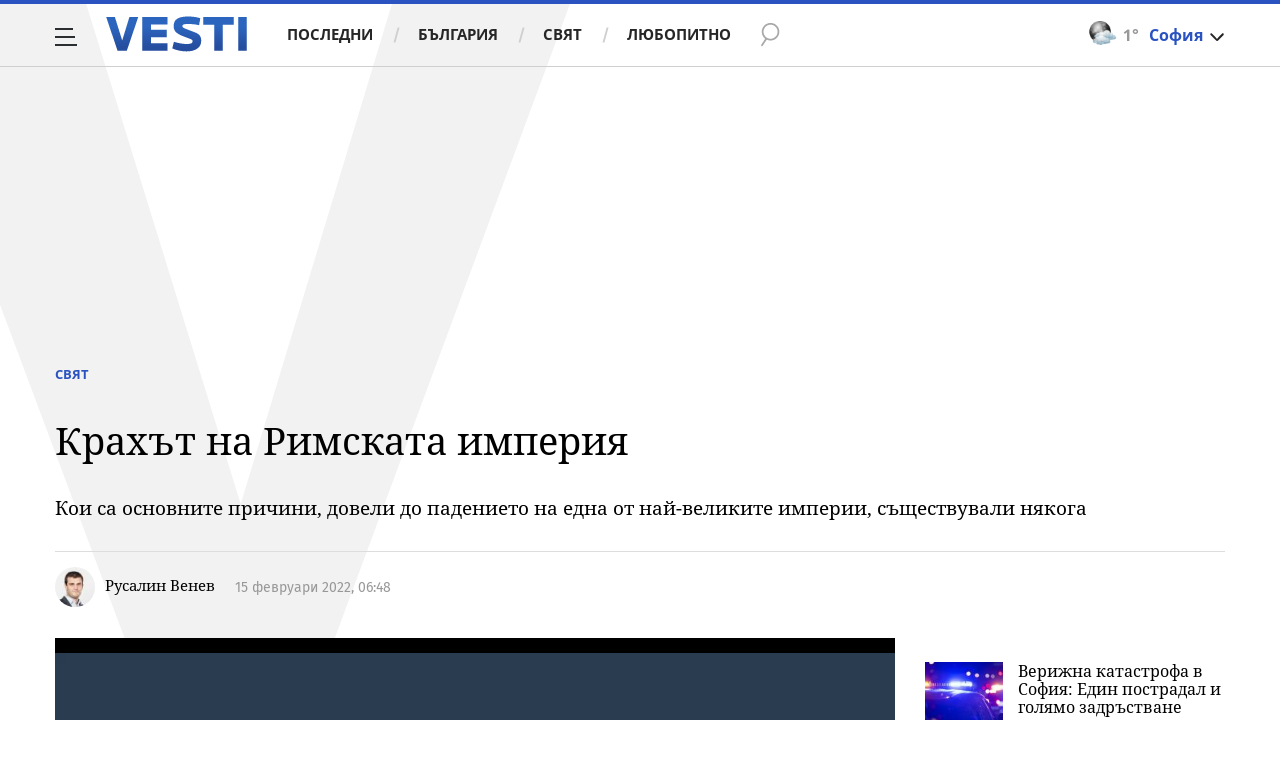

--- FILE ---
content_type: text/html; charset=UTF-8
request_url: https://www.vesti.bg/sviat/krahyt-na-rimskata-imperiia-6138023
body_size: 49699
content:
<!DOCTYPE html>
<html lang="bg">
    <head>
        <meta charset="UTF-8">
        <link rel="dns-prefetch" href="https://m.netinfo.bg">
        <link rel="dns-prefetch" href="https://m3.netinfo.bg">
        <link rel="dns-prefetch" href="https://m4.netinfo.bg">
        <link rel="dns-prefetch" href="https://m5.netinfo.bg">
        <link rel="dns-prefetch" href="https://a.abv.bg">
        <link rel="dns-prefetch" href="https://diff3.smartadserver.com">
        
        <title>Крахът на Римската империя|Vesti.bg</title>
        
                    <meta name="robots" content="index, follow, max-image-preview:large">
        
        <meta http-equiv="X-UA-Compatible" content="IE=edge,chrome=1">
            <meta name="viewport" content="width=device-width, initial-scale=1">
        <script src="https://m4.netinfo.bg/vesti/js/niquery.min.js"></script>

        <!-- Meta tags for SEO -->
        <meta name="description" content="В продължение на стотици години Римската империя била най-голямата и могъща суперсила в света. През V век обаче настъпил нейният край. Какви са били причин... Прочетете цялата новина тук на Vesti.bg">
                                    <meta name="news_keywords" content="Римската империя,  Римска империя,  Римска империя крах,  Римска империя падение">
                            <script type="application/ld+json">{"@context":"http:\/\/schema.org","@type":"Organization","url":"https:\/\/www.vesti.bg\/","name":"Vesti.bg","logo":"https:\/\/www.vesti.bg\/resources\/img\/vesti_logo.svg","sameAs":["https:\/\/www.facebook.com\/Vesti.bg\/","https:\/\/www.instagram.com\/vesti.bg_\/","https:\/\/twitter.com\/vestibg"]}</script>
                            <script type="application/ld+json">{"@context":"http:\/\/schema.org","@type":"NewsArticle","headline":"\u041a\u0440\u0430\u0445\u044a\u0442 \u043d\u0430 \u0420\u0438\u043c\u0441\u043a\u0430\u0442\u0430 \u0438\u043c\u043f\u0435\u0440\u0438\u044f","image":["https:\/\/m4.netinfo.bg\/media\/images\/49194\/49194706\/770-434-rimskata-imperiia.jpg"],"description":"\u0412 \u043f\u0440\u043e\u0434\u044a\u043b\u0436\u0435\u043d\u0438\u0435 \u043d\u0430 \u0441\u0442\u043e\u0442\u0438\u0446\u0438 \u0433\u043e\u0434\u0438\u043d\u0438 \u0420\u0438\u043c\u0441\u043a\u0430\u0442\u0430 \u0438\u043c\u043f\u0435\u0440\u0438\u044f \u0431\u0438\u043b\u0430 \u043d\u0430\u0439-\u0433\u043e\u043b\u044f\u043c\u0430\u0442\u0430 \u0438 \u043c\u043e\u0433\u044a\u0449\u0430 \u0441\u0443\u043f\u0435\u0440\u0441\u0438\u043b\u0430 \u0432 \u0441\u0432\u0435\u0442\u0430. \u041f\u0440\u0435\u0437 V \u0432\u0435\u043a \u043e\u0431\u0430\u0447\u0435 \u043d\u0430\u0441\u0442\u044a\u043f\u0438\u043b \u043d\u0435\u0439\u043d\u0438\u044f\u0442 \u043a\u0440\u0430\u0439. \u041a\u0430\u043a\u0432\u0438 \u0441\u0430 \u0431\u0438\u043b\u0438 \u043f\u0440\u0438\u0447\u0438\u043d...  \u041f\u0440\u043e\u0447\u0435\u0442\u0435\u0442\u0435 \u0446\u044f\u043b\u0430\u0442\u0430 \u043d\u043e\u0432\u0438\u043d\u0430 \u0442\u0443\u043a \u043d\u0430 Vesti.bg","publisher":{"@type":"Organization","name":"Vesti.bg","logo":{"@type":"ImageObject","url":"https:\/\/m.netinfo.bg\/vesti\/images\/vesti-logo-big.png"}},"mainEntityOfPage":{"@type":"WebPage","@id":"https:\/\/www.vesti.bg\/sviat\/krahyt-na-rimskata-imperiia-6138023"},"author":{"@type":"Person","name":"Vesti.bg"},"datePublished":"2022-02-15T06:48:00+02:00","dateModified":"2022-02-15T10:45:22+02:00"}</script>
        

                    <script type="application/ld+json">{"@context":"http:\/\/schema.org","@type":"BreadcrumbList","itemListElement":[{"@type":"ListItem","position":1,"name":"\u041d\u043e\u0432\u0438\u043d\u0438","item":"https:\/\/www.vesti.bg\/"},{"@type":"ListItem","position":2,"name":"\u0421\u0432\u044f\u0442","item":"https:\/\/www.vesti.bg\/sviat"},{"@type":"ListItem","position":3,"name":"\u041a\u0440\u0430\u0445\u044a\u0442 \u043d\u0430 \u0420\u0438\u043c\u0441\u043a\u0430\u0442\u0430 \u0438\u043c\u043f\u0435\u0440\u0438\u044f"}]}</script>
                
                    <script type="application/ld+json">{"@context":"http:\/\/schema.org\/","@type":"WebPage","name":"\u041a\u0440\u0430\u0445\u044a\u0442 \u043d\u0430 \u0420\u0438\u043c\u0441\u043a\u0430\u0442\u0430 \u0438\u043c\u043f\u0435\u0440\u0438\u044f","speakable":{"@type":"SpeakableSpecification","xpath":["\/html\/head\/title","\/html\/head\/meta[@property='og:description']\/@content"]},"url":"https:\/\/www.vesti.bg\/sviat\/krahyt-na-rimskata-imperiia-6138023"}</script>
        
                
                
        <meta property="og:title" content="Крахът на Римската империя">
        <meta property="og:type" content="article">
        <meta property="og:url" content="https://www.vesti.bg/sviat/krahyt-na-rimskata-imperiia-6138023">
        <meta property="og:image" content="https://m4.netinfo.bg/media/images/49194/49194706/1920-1080-rimskata-imperiia.jpg">
        <meta property="og:image:width" content="1920">
        <meta property="og:image:height" content="1080">
        <meta property="og:description" content="В продължение на стотици години Римската империя била най-голямата и могъща суперсила в света. През V век обаче настъпил нейният край. Какви са били причин... Прочетете цялата новина тук на Vesti.bg">
        <meta property="og:site_name" content="Vesti.bg">
        <meta property="og:locale" content="bg_BG">
        <meta property="fb:app_id" content="152926398100787">
        <meta property="fb:pages" content="359331876316">
        <meta name="facebook-domain-verification" content="qzm2q7mtop9l4ze8mw8iyjimyiqvso">

        <link rel="manifest" href="/manifest.json">

                 

        <link rel="apple-touch-icon" sizes="180x180" href="https://www.vesti.bg/resources/images/favicon/apple-touch-icon.png">
        <link rel="icon" type="image/png" sizes="32x32" href="https://www.vesti.bg/resources/images/favicon/favicon-32x32.png">
        <link rel="icon" type="image/png" sizes="16x16" href="https://www.vesti.bg/resources/images/favicon/favicon-16x16.png">
        <link rel="manifest" href="https://www.vesti.bg/resources/images/favicon/site.webmanifest">
        <meta name="msapplication-TileColor" content="#da532c">
        <meta name="theme-color" content="#ffffff">
        
        <link rel="alternate" type="application/rss+xml" title="Vesti.bg - новини от България и света" href="/rss">

        <link rel="preload" href="https://m4.netinfo.bg/vesti/fonts/FiraSans/FiraSans-Regular.woff2" as="font" type="font/woff2" crossorigin>
        <link rel="preload" href="https://m4.netinfo.bg/vesti/fonts/FiraSans/FiraSans-Bold.woff2" as="font" type="font/woff2" crossorigin>
        <link rel="preload" href="https://m4.netinfo.bg/vesti/fonts/NotoSerif/NotoSerif.woff2" as="font" type="font/woff2" crossorigin>
        <link rel="preload" href="https://m4.netinfo.bg/vesti/fonts/NotoSerif/NotoSerif-Bold.woff2" as="font" type="font/woff2" crossorigin>
        <link rel="preload" href="https://m4.netinfo.bg/vesti/fonts/NotoSerif/NotoSerif-Italic.woff2" as="font" type="font/woff2" crossorigin>
        <link rel="preload" href="https://m4.netinfo.bg/vesti/fonts/NotoSans/NotoSans.woff2" as="font" type="font/woff2" crossorigin>
        <link rel="preload" href="https://m4.netinfo.bg/vesti/fonts/NotoSans/NotoSans-Bold.woff2" as="font" type="font/woff2" crossorigin>

        
        <link rel="preload" href="https://m4.netinfo.bg/vesti/styles/css/main.css?v=202509202025112404" as="style">
        <link rel="stylesheet" href="https://m4.netinfo.bg/vesti/styles/css/main.css?v=202509202025112404">
                             
        
        <!-- Google Tag Manager -->
<script>(function(w,d,s,l,i){w[l]=w[l]||[];w[l].push({'gtm.start':
new Date().getTime(),event:'gtm.js'});var f=d.getElementsByTagName(s)[0],
j=d.createElement(s),dl=l!='dataLayer'?'&l='+l:'';j.async=true;j.src=
'https://www.googletagmanager.com/gtm.js?id='+i+dl;f.parentNode.insertBefore(j,f);
})(window,document,'script','dataLayer','GTM-NSX7CN');</script>
<!-- End Google Tag Manager -->                                     <link rel="canonical" href="https://www.vesti.bg/sviat/krahyt-na-rimskata-imperiia-6138023">
                             
                        
        <script>
            if ('serviceWorker' in navigator) {
                navigator.serviceWorker.register('/OneSignalSDKWorker.js').then(function(registration) {
                  if(console) { console.log('ServiceWorker registration successful with scope: ', registration.scope); }
                }).catch(function(err) {
                  if(console) { console.log('ServiceWorker registration failed: ', err); }
                });

            }
        </script>
        <script src="https://cdn.onesignal.com/sdks/OneSignalSDK.js" async></script>
        <script>
            
                function getCookie(name) {
                    var value = "; " + document.cookie;
                    var parts = value.split("; " + name + "=");
                    if (parts.length == 2) return parts.pop().split(";").shift();
                } 

            
            var OneSignal = window.OneSignal || [];
            OneSignal.push(["init", {
                appId: "b30f2549-0ef4-4233-a27a-0016edd43784",
                autoRegister: true,
                requiresUserPrivacyConsent: true,
                welcomeNotification: {
                    "title" : "Vesti",
                    "message": "Благодарим ви за абонамента",
                },
                notifyButton: {
                    enable: true,
//                    displayPredicate:function(){
//                     return OneSignal.isPushNotificationsEnabled()
//                         .then(function (isEnabled){
//                            return !isEnabled;
//                         });
//                    },
                    size: 'small',
                    prenotify: true,
                    showCredit: false,
                    text: {
                        'tip.state.unsubscribed': 'Получaвайте известия от Vesti',
                        'tip.state.subscribed': "Абонирани сте за известия",
                        'tip.state.blocked': "Блокирахте получаването на известия",
                        'message.prenotify': 'Натиснете тук за абонамент за известия',
                        'message.action.subscribed': "Благодарим за абонамента!",
                        'message.action.resubscribed': "Абонирани сте за известия",
                        'message.action.unsubscribed': "Изпращането на известия е прекратено",
                        'dialog.main.title': 'Настройки на известията',
                        'dialog.main.button.subscribe': 'Абонирайте се',
                        'dialog.main.button.unsubscribe': 'Прекратяване на абонамента',
                        'dialog.blocked.title': 'Отблокиране на известията',
                        'dialog.blocked.message': "Следвайте инструкциите, за да активирате известията:"
                    },
                    colors: {
                        'circle.background': 'rgb(17,88,145)',
                        'badge.background': 'rgb(17,88,145)',
                        'dialog.button.background': 'rgb(17,88,145)',
                        'dialog.button.background.hovering': 'rgb(17,88,145)',
                    },
                }
            }]);

            OneSignal.push(function () {
                var tags = {"dmpcity": dmpcity};
                if (segmentsnetinfo != null) {
                    if (typeof(segmentsnetinfo) === 'string') {
                        segmentsnetinfo = segmentsnetinfo.replace(/\[|\]/g, '');
                        segmentsnetinfo = segmentsnetinfo.split(',');
                    }

                    for (segment of segmentsnetinfo) {
                        tags[segment] = 1;
                    }
                }
                OneSignal.sendTags(tags);
            });
                       
            //cookie must contain string "2222222" or with more "2" (up to 15)
            if(/2{5,15}/.test(getCookie('netinfo_consent_bit'))){
                var consent = true;
            }
            setTimeout(userTappedProvideConsentButton, 2000);
            function userTappedProvideConsentButton() {
                    if(typeof consent !== 'undefined') {  
                      // Will initialize the SDK and register for push notifications
                      OneSignal.push(function() {
                        OneSignal.provideUserConsent(true);
                      });
                    } 
            } 
            
            
            
            const callback = (tcData, success) => {

              if(success && tcData.eventStatus === 'tcloaded') {
                    if(tcData.purpose.consents[1]){//IAB Store and/or access information on a device
                      OneSignal.push(function() {
                        OneSignal.provideUserConsent(true);
                      });
                    } 
              } 
            }; 
            //second chance
            setTimeout(function() {
                __tcfapi('addEventListener', 2, callback);
            }, 5000);

        </script>
        
        <style>
            .containerTop .banner-premium > div {
                min-width: 300px;
                background: #FFF;
            }
        </style>
        
        
                
        <script type="text/javascript">
    function getCookie(name) {
        var value = "; " + document.cookie;
        var parts = value.split("; " + name + "=");
        if (parts.length == 2) return parts.pop().split(";").shift();
    }

    var segmentsnetinfo;
    var dmpcity;
    var sas_target_netinfo="";


    if (typeof(Storage) !== "undefined") {
        segmentsnetinfo = localStorage.getItem('NetinfoSegs');
        dmpcity = localStorage.getItem('NetinfoRegion');
    } else if(navigator.cookieEnabled) {
        segmentsnetinfo = getCookie('NetinfoSegs');
        dmpcity = getCookie('NetinfoRegion');
    }

    if(segmentsnetinfo != null) {
        segmentsnetinfo = segmentsnetinfo.replace(/\[|\]/g, '');
        segmentsnetinfo = segmentsnetinfo.split('.');

        for(x in segmentsnetinfo) {
            sas_target_netinfo+='netinfodmp='+segmentsnetinfo[x]+';';
        }
    }
    if(dmpcity != null) {
        sas_target_netinfo+='dmpcity='+dmpcity+';';
    }
</script>


<script async src="https://securepubads.g.doubleclick.net/tag/js/gpt.js"></script>
<script>
    var googletag = googletag || {};
    googletag.cmd = googletag.cmd || [];
</script>

<script type="text/javascript" src="https://lib.wtg-ads.com/publisher/www.vesti.bg/lib.min.js" async=""></script>
<script>
    var w2g = w2g || {};
    w2g.hostname = 'www.vesti.bg';
    w2g.targeting = {};

    /* modify SAS target with Krux segments */
    sas_target = "safe=1;cid=sviat;cid=gbg;cid=lyubopitno;aid=6138023;type=article;tag=Римската империя;tag=Римска империя;tag=Римска империя крах;tag=Римска империя падение;autoplay=1";
    sas_target += ';' + sas_target_netinfo;
    sas_target = sas_target.replace("&", ";");
    
    $.ajax({
        url: '/ivt.php?ip=3.15.39.188',
        type: 'GET',
        dataType: 'text',
        timeout: 700,//ms
        success: function (data) {
            if(isBot() && data.toString()=='0'){//if IP is botnetwork - no need to check the user agent as well
                data='1';
            }
            sas_target += ';ivt=' + data + ';';;
            w2g.targeting['ivt'] = [data];//JIC
            console.log("ivt: " + data );
        },
        error: function (error) {
            sas_target += ';ivt=0;';
            w2g.targeting['ivt'] = ['0'];//JIC
            console.log("ivt failed: ", error);
        }
    });
    
    /* modify SAS target with Krux segments */
    var dfp_target=sas_target.split(";");
    dfp_target.forEach(function(entry) {
        onetarget=entry.split("=");
        if( (w2g.targeting[onetarget[0]] === 'undefined' || w2g.targeting[onetarget[0]] === null || !w2g.targeting[onetarget[0]]) && typeof onetarget[1] !== 'undefined') {
            w2g.targeting[onetarget[0]] = [onetarget[1]];
        } else if(typeof onetarget[1] !== 'undefined'){
            w2g.targeting[onetarget[0]].push(onetarget[1]);
        }
    });

    w2g.cmd = w2g.cmd || [];

    function getCookie(name) {
        var value = "; " + document.cookie;
        var parts = value.split("; " + name + "=");
        if (parts.length == 2) return parts.pop().split(";").shift();
    }

    //cookie must contain string "2222222" or with more "2" (up to 15)
    if(/2{5,15}/.test(getCookie('netinfo_consent_bit'))){
        var consent = true;
    }
    if(typeof consent !== 'undefined') {
        w2g.cmd.push(function () {
            w2g.run(consent);
        });
    }
    
    
    
    
function isBot() {
    const userAgent = navigator.userAgent.toLowerCase();
    const botUserAgents = [
        'googlebot',
        'bingbot',
        'yandexbot',
        'baiduspider',
        'mj12bot',
        'ahrefsbot',
        'duckduckbot',
        'facebot', 
        'twitterbot', 
        'linkedinbot', 
        'slurp', 
        'archive.org_bot', 
        'applebot', 
        'tumblr',
        'redditbot',
        'slackbot', 
        'discordbot', 
        'zoominfo', 
        'semrushbot',
        'uptimerobot', 
        'whatsapp', 
    ];

    return botUserAgents.some(bot => userAgent.includes(bot));
}
</script>
        
                
            <!-- Black Friday -->
            <script src="https://bimg.abv.bg/sravni/black-friday/blackFriday.js?v=2025112404"></script>
                

    </head>

    <body   > 
        
    <!-- Google Tag Manager (noscript) -->
<noscript><iframe src="https://www.googletagmanager.com/ns.html?id=GTM-NSX7CN"
height="0" width="0" style="display:none;visibility:hidden"></iframe></noscript>
<!-- End Google Tag Manager (noscript) -->        
    
<script type="text/javascript">
    window._ain = {
    id: "2985",
    page_type: "article",
    postid: "6138023",
    maincontent: ".article-text, h1",
    title: "Крахът на Римската империя",
    pubdate: "2022-02-15T06:48:00+02:00",
    authors: "",
    sections: "СВЯТ" ,
    tags: "Римската империя,  Римска империя,  Римска империя крах,  Римска империя падение",
    access_level: "free",
    article_type: "news",
    reader_type: "anonymous"
};
(function (d, s) {
            var sf = d.createElement(s);
            sf.type = 'text/javascript';
            sf.async = true;
            sf.src = (('https:' == d.location.protocol)
              ? 'https://d7d3cf2e81d293050033-3dfc0615b0fd7b49143049256703bfce.ssl.cf1.rackcdn.com'
              : 'http://t.contentinsights.com') + '/stf.js';
            var t = d.getElementsByTagName(s)[0];
            t.parentNode.insertBefore(sf, t);
          })(document, 'script');
</script>
<script>window.tentacles = {apiToken: 'e8ofr116d9kaccefs3l3j644hus12y8q'};</script>
<script src="https://tentacles.smartocto.com/ten/tentacle.js"></script>

		                                    <!-- /157018629/Vesti.bg/Desktop/Article/Hidden/InRead -->
<div id='div-gpt-ad-1641302111427-0'></div> 
                 
<div class="vesti-mainWrap">
<div class="container-fluid">
                
            <div class="vesti-v">
                <div class="vesti-silhouette"></div>
            </div>
            <header class="page-header">
                <div class="curtain"></div>
                <nav class="nav-aside">
                    <img src="https://m4.netinfo.bg/vesti/img/menu_bgr.png" usemap="#map1" alt="" style="border:0;">
                    <!--map name="map1" id="map1">
                      <area shape="poly" coords="564,0,905,0,905,1080 href="#" />
                    </map-->
                    <ul class="site-pages">
                        <li class="search-form">
                            <form action="https://www.vesti.bg/tarsene" method="get" class="search-menu">
                                <input type="text" class="searchTopField" value="" name="q">
                                <input type="submit" class="searchTopButton1" value="" id="searchSubmit1">
                            </form>
                        </li>
                        <li><a href="https://www.vesti.bg/" class="gtm-HeaderMenu-click">Начало</a></li>
                                                                                    <li  ><a href="https://www.vesti.bg/posledni-novini" class="gtm-HeaderMenu-click">Последни</a></li>                               
                                                            <li  ><a href="https://www.vesti.bg/bulgaria" class="gtm-HeaderMenu-click">България</a></li>                               
                                                            <li  ><a href="https://www.vesti.bg/sviat" class="gtm-HeaderMenu-click">Свят</a></li>                               
                                                            <li  ><a href="https://www.vesti.bg/lyubopitno" class="gtm-HeaderMenu-click">Любопитно</a></li>                               
                                                            <li  ><a href="https://www.vesti.bg/malkite-neshta" class="gtm-HeaderMenu-click">Малките неща</a></li>                               
                                                            <li  ><a href="https://www.vesti.bg/svetat-v-chisla" class="gtm-HeaderMenu-click">Светът в числа</a></li>                               
                                                            <li  ><a href="https://www.vesti.bg/bezgranichno" class="gtm-HeaderMenu-click">БезГранично</a></li>                               
                                                            <li  ><a href="https://www.vesti.bg/pari" class="gtm-HeaderMenu-click">Пари</a></li>                               
                                                            <li  ><a href="https://www.vesti.bg/avtomobili" class="gtm-HeaderMenu-click">Автомобили</a></li>                               
                                                            <li  ><a href="https://www.vesti.bg/tehnologii" class="gtm-HeaderMenu-click">Технологии</a></li>                               
                                                            <li  ><a href="https://www.vesti.bg/musicology" class="gtm-HeaderMenu-click">MUSICOLOGY</a></li>                               
                                                            <li  ><a href="https://www.vesti.bg/finansovi-perspektivi" class="gtm-HeaderMenu-click">Финансови перспективи</a></li>                               
                                                            <li  ><a href="https://www.vesti.bg/zastrahovane" class="gtm-HeaderMenu-click">Застраховане</a></li>                               
                                                            <li  ><a href="https://www.vesti.bg/galerii" class="gtm-HeaderMenu-click">Галерии</a></li>                               
                                                            <li  ><a href="https://www.vesti.bg/vicove" class="gtm-HeaderMenu-click">Вицове</a></li>                               
                                                            <li  ><a href="https://www.vesti.bg/inspired" class="gtm-HeaderMenu-click">Вдъхновените</a></li>                               
                                                            <li  ><a href="https://www.vesti.bg/avtori" class="gtm-HeaderMenu-click">Автори</a></li>                               
                                                                        </ul>
        
                    <ul class="site-privacy">
                        <li class="trigger-newsletter"><a href="https://www.vesti.bg/newsletter">NEWSLETTER</a></li>
                        <li class="trigger-faktorio"><a onclick="googlefc.callbackQueue.push({'CONSENT_DATA_READY': () => googlefc.showRevocationMessage()});" href="javascript:;">Поверителност</a></li>
                        <li class="trigger-gdpr"><a href="https://www.netinfocompany.bg/gdpr/" target="_blank">Политика ЛД</a></li>
                        <li class="trigger-onesignal"><a href="javascript:;">Известия</a></li>
                    </ul>
                </nav>
                <nav class="nav-main" id="nav-main">
                    <div class="nav-toggle gtm-HeaderHamburger-click" onclick="myFunction(this)">
                        <div class="bar1"></div>
                        <div class="bar2"></div>
                        <div class="bar3"></div>
                    </div>
                    <a href="/" class="logo gtm-HeaderLogo-click" data-pos="0" title="Vesti.bg">Vesti.bg</a>                    
                    <script>
    document.addEventListener("DOMContentLoaded", function(event) {
        $('.cont-weather-categories').on('click', function() {
            $('#weather').toggleClass('visible');
        });
    });
</script>

<div id="weather" class="weather-info clearfix">
    <div class="cont-weather-categories">
        <img class="weather-icon-categories weather-icon" src="https://m.netinfo.bg/sinoptik/icons/middle/n200.png" alt="">
        <span class="current-temp">1&#176;</span>
        <div class="city">София</div>
        <div class="white-arrow"></div>
    </div>



    <div id="weather_choose" class="whiteBorderedNav-wrapper">  
        <div class="dropdownNav whiteBorderedNav">
            <a class="sinoptik-block-categories" target="_blank" href="https://sinoptik.bg/s-100727011">
                <p class="sinoptik-block-top-info">
                    <span class="sinoptik-location-name city">София</span>
                    <span class="sinoptik-last-update">Обновена в <span>03:46</span> часа</span>
                </p>
                <p class="sinoptik-info-weather">
                    <img class="weather-icon" src="https://m4.netinfo.bg/sinoptik/icons/middle/d100.png">
                </p>
                <p class="sinoptik-temp-categories">
                    <span class="current-temp">1</span>
                    <span class="current-temp-feels">Усеща се <span>1°</span></span>
                </p>
                <p class="current-locaton-moreinfo">Променлива облачност</p>
                
                <span class="sinoptik-link-caterogies">Пълна прогноза на <b>Sinoptik.bg</b></span>
            </a>
            <ul class="clearfix">
                <li data-id="29" class="kiustendil ">
                    <a href="javascript://" class="gtm-HeaderWeather-click">
                        Кюстендил                            
                    </a>
                </li>
                <li data-id="63" class="razgrad ">
                    <a href="javascript://" class="gtm-HeaderWeather-click">
                        Разград                            
                    </a>
                </li>
                <li data-id="18" class="varna ">
                    <a href="javascript://" class="gtm-HeaderWeather-click">
                        Варна                            
                    </a>
                </li>
                <li data-id="19" class="plovdiv ">
                    <a href="javascript://" class="gtm-HeaderWeather-click">
                        Пловдив                            
                    </a>
                </li>
                <li data-id="25" class="gabrovo ">
                    <a href="javascript://" class="gtm-HeaderWeather-click">
                        Габрово                            
                    </a>
                </li>
                <li data-id="27" class="shumen ">
                    <a href="javascript://" class="gtm-HeaderWeather-click">
                        Шумен                            
                    </a>
                </li>
                <li data-id="31" class="kiustendil ">
                    <a href="javascript://" class="gtm-HeaderWeather-click">
                        В. Търново                            
                    </a>
                </li>
                <li data-id="36" class="kiustendil ">
                    <a href="javascript://" class="gtm-HeaderWeather-click">
                        София                            
                    </a>
                </li>
                <li data-id="32" class="kiustendil ">
                    <a href="javascript://" class="gtm-HeaderWeather-click">
                        Ст. Загора                            
                    </a>
                </li>
                <li data-id="22" class="kiustendil ">
                    <a href="javascript://" class="gtm-HeaderWeather-click">
                        Хасково                            
                    </a>
                </li>
                <li data-id="23" class="kiustendil ">
                    <a href="javascript://" class="gtm-HeaderWeather-click">
                        Русе                            
                    </a>
                </li>
                <li data-id="24" class="kiustendil ">
                    <a href="javascript://" class="gtm-HeaderWeather-click">
                        Бургас                            
                    </a>
                </li>
                <li data-id="26" class="kiustendil ">
                    <a href="javascript://" class="gtm-HeaderWeather-click">
                        Добрич                            
                    </a>
                </li>
                <li data-id="28" class="kiustendil ">
                    <a href="javascript://" class="gtm-HeaderWeather-click">
                        Враца                            
                    </a>
                </li>
                <li data-id="20" class="kiustendil ">
                    <a href="javascript://" class="gtm-HeaderWeather-click">
                        Благоевград                            
                    </a>
                </li>
                <li data-id="30" class="kiustendil ">
                    <a href="javascript://" class="gtm-HeaderWeather-click">
                        Плевен                            
                    </a>
                </li>
                <li data-id="33" class="kiustendil ">
                    <a href="javascript://" class="gtm-HeaderWeather-click">
                        Кърджали                            
                    </a>
                </li>
            </ul> 
        </div>
    </div>
</div>                    <div class="links">
                        <a class="gtm-HeaderMenu-click" href="https://www.vesti.bg/posledni-novini" >Последни</a>
                        <a class="gtm-HeaderMenu-click" href="https://www.vesti.bg/bulgaria">България</a>
                        <a class="gtm-HeaderMenu-click" href="https://www.vesti.bg/sviat">Свят</a>
                        <a class="gtm-HeaderMenu-click" href="https://www.vesti.bg/lyubopitno">Любопитно</a>
                    </div>
                    <form action="https://www.vesti.bg/tarsene" method="get" class="search">
                        <div>
                            <div class="close change">
                                <div class="bar1"></div>
                                <div class="bar2"></div>
                                <div class="bar3"></div>
                            </div>
                            <input type="text" class="searchTopField" value="" name="q">
                            <input type="submit" class="searchTopButton gtm-HeaderSearch-click" value="" id="searchSubmit">
                        </div>
                    </form>

                      
                    
                        <p class="article-title">Крахът на Римската империя</p>

                        <!-- <div class="article-share">
                            <a class="fbButton gtm-HeaderMenu-click" data-pos="Facebook-share" href="https://www.facebook.com/sharer/sharer.php?u=https://www.vesti.bg/sviat/krahyt-na-rimskata-imperiia-6138023" onclick="javascript:window.open(this.href, '', 'menubar=no,toolbar=no,resizable=yes,scrollbars=yes,height=300,width=600');
                                return false;"><span class="fb-icon"></span> <span class="share-text"> Сподели </span></a>
                        </div> -->
                                    </nav>
            </header>

            <script>
                function isPageAtTop() {
                    var mainNav = document.getElementById("nav-main"),
                        isAtTop = (window.pageYOffset || document.documentElement.scrollTop !== 0) ? true : false;

                    if (isAtTop) {
                        mainNav.className = "nav-main white";
                    } else {
                        mainNav.classList.remove("white");
                    }
                };

                isPageAtTop();

                window.addEventListener('scroll', function() {
                    isPageAtTop();
                });
            </script>
 
        <div class="main-wrapper top article-normal">
                            
            <div class="col-12 no-padding-xs no-padding-sm no-padding-md no-padding-lg no-padding-xs banner-leaderboard leaderboard-desktop">
                <!-- /157018629/Vesti.bg/Desktop/Insidepages/Leaderboard/ATF -->
                <div id='div-gpt-ad-1526998104095-10'></div>
        </div>
     
                          
             
            <div class="article-standard">
                <div class="article-info-holder  ">
                      
                    <div class="article-info-inner">
                    <div class="article-category">
                        <a href="https://www.vesti.bg/sviat" class="gtm-Breadcrumb -click">Свят</a>
                       <!--  -->
                    </div>
                    <h1>Крахът на Римската империя</h1>
                    <h2 class="subtitle">Кои са основните причини, довели до падението на една от най-великите империи, съществували някога</h2>
                        <div class="article-info">
                            <h3 class="author">
                                                                                                                                                              <a href="https://www.vesti.bg/avtori/rusalin-51">
                                                     <img src="https://m5.netinfo.bg/media/images/40978/40978543/50-50-rusalin-venev.jpg" title="Русалин Венев" alt="Русалин Венев" height="62" width="62">
                                                 </a>
                                                                                <span>
                                            <a href="https://www.vesti.bg/avtori/rusalin-51">Русалин Венев</a>
                                        </span>
                                                                                                 </h3>
                                                  
                                
                              
                                      <!--  https://rm.abv.bg/redmine/issues/33023#change-278544 -->
                                                                    <div class="article-time">
                                        15 февруари 2022, 06:48                                     </div>    
                                                                      
                                                                    <!--
                                <time itemprop="datePublished" datetime="15.02.2022">15.02.2022</time>
                                <time datetime="06:48">06:48</time>-->
                              
                        </div>
                        </div>
                    </div>
                <div class="main-layout">
                    <article class="main-content col-12">
                        <div class="stick-wrapper">
                                                            <div class="sticky-element-wrapper">
                                    <script src="https://m4.netinfo.bg/vesti/js/jquery.cookie.js"></script>
                                    <script>
                                        var articleId = document.location.href.substr(document.location.href.lastIndexOf('-') + 1);
                                        var createCookie = function(name, value, days) {
                                            var expires;
                                            if (days) {
                                                var date = new Date();
                                                date.setTime(date.getTime() + (days * 24 * 60 * 60 * 1000));
                                                expires = "; expires=" + date.toGMTString();
                                            }
                                            else {
                                                expires = "";
                                            }
                                            document.cookie = name + "=" + value + expires + "; path=/";
                                        };

        //                                if (articleId === news.id && document.cookie.indexOf('_article_view_session') === -1) {
        //                                    createCookie('_article_view_session', 'checkedUser', 30);
        //                                    _gaq.push(['_trackEvent', 'articleKrux', '' + articleId]);
        //                                }
                                    </script>
                                    <div class="sticky-video"> 
                                        <div class="video-wrapper"> 
                                                <div class="main-video">
<meta itemprop="duration" content="T1M33S" />
<iframe style="margin-bottom: 40px;" src="https://www.vbox7.com/emb/external.php?vid=563abd9dee&autoplay=1" frameborder="0" allowfullscreen allow="autoplay; fullscreen" ></iframe>
<a class="close closeBtn gtm-Video-close"></a>
</div>
                                        </div>
                                        <script src="https://m4.netinfo.bg/vesti/js/slick.min.js"></script>
  
<div class="slider-wrapper">
    <div class="slider">
                    <a href="https://www.vesti.bg/sviat/fon-der-lajen-granicite-na-ukrajna-ne-mogat-da-bydat-promeneni-sys-sila-6244859" class="slider-item gtm-VideoGallery-click">
                <div class="img-wrapper">
                    <div class="video-image-play-icon">
                        <img a class="img-responsive" src="https://m3.netinfo.bg/media/images/51221/51221588/178-109-fon-der-lajen.jpg" alt="Фон дер Лайен: Границите на Украйна не могат да бъдат променени със сила"> 
                    </div>
                </div>
                <p class ="description">Фон дер Лайен: Границите на Украйна не могат да бъдат променени със сила</p>
            </a>
                    <a href="https://www.vesti.bg/sviat/delegacii-na-sasht-es-i-ukrajna-obsyzhdat-v-zheneva-plana-za-mir-na-trymp-6244852" class="slider-item gtm-VideoGallery-click">
                <div class="img-wrapper">
                    <div class="video-image-play-icon">
                        <img a class="img-responsive" src="https://m3.netinfo.bg/media/images/51221/51221528/178-109-zheneva.jpg" alt="Делегации на САЩ, ЕС и Украйна обсъждат в Женева плана за мир на Тръмп"> 
                    </div>
                </div>
                <p class ="description">Делегации на САЩ, ЕС и Украйна обсъждат в Женева плана за мир на Тръмп</p>
            </a>
                    <a href="https://www.vesti.bg/lyubopitno/mariia-petrova-majchinstvoto-me-promeni-poveche-ot-svetovnite-titli-6244808" class="slider-item gtm-VideoGallery-click">
                <div class="img-wrapper">
                    <div class="video-image-play-icon">
                        <img a class="img-responsive" src="https://m4.netinfo.bg/media/images/51220/51220912/178-109-mariia-petrova-mon-dio.jpg" alt="Мария Петрова: Майчинството ме промени повече от световните титли"> 
                    </div>
                </div>
                <p class ="description">Мария Петрова: Майчинството ме промени повече от световните титли</p>
            </a>
                    <a href="https://www.vesti.bg/lyubopitno/naj-krasivata-bylgarka-koia-e-novata-mis-bylgariia-video-6244840" class="slider-item gtm-VideoGallery-click">
                <div class="img-wrapper">
                    <div class="video-image-play-icon">
                        <img a class="img-responsive" src="https://m4.netinfo.bg/media/images/51221/51221319/178-109-mis-bylgariia-2025.jpg" alt="Най-красивата българка: Волейболистката Симона Бакърджиева стана Мис България 2025 (ВИДЕО)"> 
                    </div>
                </div>
                <p class ="description">Най-красивата българка: Волейболистката Симона Бакърджиева стана Мис България 2025 (ВИДЕО)</p>
            </a>
                    <a href="https://www.vesti.bg/lyubopitno/pekin-ot-igri-na-voliata-haresvah-ivajlo-kato-igrach-video-6244816" class="slider-item gtm-VideoGallery-click">
                <div class="img-wrapper">
                    <div class="video-image-play-icon">
                        <img a class="img-responsive" src="https://m.netinfo.bg/media/images/51221/51221024/178-109-igri-na-voliata.jpg" alt="Пекин от “Игри на волята”: Харесвах Ивайло като играч! (ВИДЕО)"> 
                    </div>
                </div>
                <p class ="description">Пекин от “Игри на волята”: Харесвах Ивайло като играч! (ВИДЕО)</p>
            </a>
                    <a href="https://www.vesti.bg/sviat/arestuvaha-bivshiia-prezident-na-braziliia-zhair-bolsonaro-6244810" class="slider-item gtm-VideoGallery-click">
                <div class="img-wrapper">
                    <div class="video-image-play-icon">
                        <img a class="img-responsive" src="https://m3.netinfo.bg/media/images/51220/51220931/178-109-bolsonaro.jpg" alt="Арестуваха бившия президент на Бразилия Жаир Болсонаро"> 
                    </div>
                </div>
                <p class ="description">Арестуваха бившия президент на Бразилия Жаир Болсонаро</p>
            </a>
                    <a href="https://www.vesti.bg/lyubopitno/dara-ekimova-i-iskrata-sa-novata-zvezdna-dvojka-na-bylgariia-video-6244806" class="slider-item gtm-VideoGallery-click">
                <div class="img-wrapper">
                    <div class="video-image-play-icon">
                        <img a class="img-responsive" src="https://m3.netinfo.bg/media/images/51220/51220888/178-109-iskrata.jpg" alt="Дара Екимова и Искрата са новата звездна двойка на България! (ВИДЕО)"> 
                    </div>
                </div>
                <p class ="description">Дара Екимова и Искрата са новата звездна двойка на България! (ВИДЕО)</p>
            </a>
                    <a href="https://www.vesti.bg/sviat/pomrachena-ot-bojkota-na-sasht-i-naprezhenieto-v-ukrajna-zapochna-sreshtata-na-vyrha-na-g-20-6244796" class="slider-item gtm-VideoGallery-click">
                <div class="img-wrapper">
                    <div class="video-image-play-icon">
                        <img a class="img-responsive" src="https://m.netinfo.bg/media/images/51220/51220840/178-109-g-20.jpg" alt="Помрачена от бойкота на САЩ и напрежението в Украйна: Започна срещата на върха на Г-20"> 
                    </div>
                </div>
                <p class ="description">Помрачена от бойкота на САЩ и напрежението в Украйна: Започна срещата на върха на Г-20</p>
            </a>
            </div>
</div>                       
                                    </div>
                                </div>
                                                    <div class="clearfix"></div>
                        <div class="article-text first-letter" itemprop="articleBody" data-io-article-url="https://www.vesti.bg/sviat/krahyt-na-rimskata-imperiia-6138023">
                            <!-- <div class="article-share">
                                <a class="fbButton gtm-Article" data-pos="Facebook-share" href="https://www.facebook.com/sharer/sharer.php?u=https://www.vesti.bg/sviat/krahyt-na-rimskata-imperiia-6138023" onclick="javascript:window.open(this.href, '', 'menubar=no,toolbar=no,resizable=yes,scrollbars=yes,height=300,width=600');
                                return false;"><span class="fb-icon"></span> <span class="share-text"> Сподели </span></a>
                                
                                <span class="commentsButton">
                                    <span class="comments-icon"></span>
                                    <span class="commentsButtonNumber">14</span>
                                </span>
                            </div> -->

                                                            <p><span class="first-letter-big">В</span>  продължение на стотици години Римската империя била най-голямата и могъща суперсила в света. През V век обаче настъпил нейният край. Какви са били причините за това?</p>

<p>Историците продължават да спорят по този въпрос и до днес. Те изтъкват различни фактори &ndash; като военни провали, политическа нестабилност, икономически проблеми, природни бедствия и дори климатични промени.</p>

<p>Някои експерти пък отбелязват, че Римската империя всъщност не е рухнала тогава, тъй като източната ѝ част, известна с името Византия, продължила да съществува.</p>

<blockquote class="twitter-tweet">
<p dir="ltr" lang="en">The Western <a href="https://twitter.com/hashtag/Romans?src=hash&ref_src=twsrc%5Etfw">#Romans</a> said farewell to their Empire on 4th September AD476 when Odoacer declared himself King of Italy &amp; deposed the last Western Emperor, Romulus Augustus. This marked the end of 503 years of Imperial Roman rule in the west. Romulus survived being deposed <a href="https://t.co/hsrAj7f6YD">pic.twitter.com/hsrAj7f6YD</a></p>
&mdash; Trimontium Trust (@TrimontiumTrust) <a href="https://twitter.com/TrimontiumTrust/status/1434124594546360320?ref_src=twsrc%5Etfw">September 4, 2021</a></blockquote>
<script async src="https://platform.twitter.com/widgets.js" charset="utf-8"></script>

<p>Така или иначе, прието е да се смята, че 476 г. бележи края на Римската империя. Ето кои са основните причини, довели до нейното разпадане:</p>

<p><strong>Рим срещу варварите</strong></p>

<p align="justify">Според повечето историци основната причина за краха на Римската империя станали постоянните набези на варварските племена. Конфликтът между тях продължил дълги години, но ключови се оказали няколко събития, случили се през V век.</p>

<p align="justify">Главно действащо лице в едното от тях бил първият известен крал на вестготите Аларих. Той тръгнал на поход срещу Рим през 408 г. Аларих не успял да нахлуе в града, но си тръгнал с богата плячка. През 410 г. последвал втори поход, а третият му опит да превземе Рим, състоял се през същата година, се оказал успешен. В продължение на три дни вестготите вилнели по улиците на града и се отдали на грабежи. Аларих също така отвлякъл Гала Плацидия, дъщеря на император Теодосий I.</p>

<p align="justify">През 455 г. Вечният град бил разграбен и от вандалите. Това се случило, след като около десетилетие по-рано тогавашният император Валентиниан III сключил съюз с вожда на въпросното племе Гейзерик. След като императорът бил убит при дворцов заговор, тронът бил узурпиран от сенатора Петроний Максим. Съпругата на Валентиниан III &ndash; Лициния Евдокия, се обърнала с молба за помощ към Гейзерик, който с готовност се отзовал. Петроний Максим се опитал да избяга, но бил убит. Папа Лъв I се споразумял с Гейзерик и вратите на Рим били отворени, но при условие, че вандалите няма да убиват или разрушават. Те обаче не спазили обещанието си и подложили града на невиждан грабеж, който продължил цяла седмица. Любопитна подробност е, че именно това събитие дава началото на израза &bdquo;вандализъм&ldquo;.</p>

<p>Финалния удар нанесъл римският войник Одоакър. Генерал Флавий Орест изгонил последния легитимен римски император Юлий Непот през 475 г. За нов император той провъзгласил сина си Ромул Августул.</p>

<p>Варварските помощни войски, начело на които стоял Одоакър, обаче се разбунтували. Те поискали да им бъде предоставена земя, която да управляват &ndash; нещо, което Флавий Орест отказал да направи. Това се оказало голяма грешка, тъй като по това време варварите били единствената военна сила в Италия.</p>

<blockquote class="twitter-tweet">
<p dir="ltr" lang="en">Top 10 books about the Roman empire | Greg Woolf <a href="https://t.co/kyuhchkAqX">https://t.co/kyuhchkAqX</a></p>
&mdash; The Guardian (@guardian) <a href="https://twitter.com/guardian/status/1468568198509387779?ref_src=twsrc%5Etfw">December 8, 2021</a></blockquote>
<script async src="https://platform.twitter.com/widgets.js" charset="utf-8"></script>

<p>В края на август 476 г. Одоакър убил Флавий Орест и неговия брат, а малко по-късно свалил от престола Ромул Августул и се обявил за крал. По тази причина историците смятат, че именно през 476 г. Западната Римска империя престава да съществува.</p>

<p><strong>Икономическа криза</strong></p>

<p>Друга причина, довела до краха на Римската империя, била тежката икономическа криза, в която тя изпаднала. Постоянните войни и огромните разходи на практика разорили хазната. Пропастта между богатите и бедните жители на империята станала непреодолима благодарение на високите данъци и инфлацията. Всичко това накарало някои заможни благородници да избягат в провинцията, където създали свои независими владения.</p>

<p>В същото време, империята била разтърсена и от остър недостиг на работна ръка. В продължение на векове нейната икономика била силно зависима от робския труд. Военните кампании на свой ред осигурявали свеж приток на роби. Когато експанзията приключила през II век, приходите на империята рязко намалели. Нейната икономика претърпяла още един тежък удар през V век. Тогава Северна Африка била превзета от вандалите. Те започнали да кръстосват Средиземно море като пирати, което имало катастрофален ефект върху търговията.</p>

<blockquote class="twitter-tweet">
<p dir="ltr" lang="en">The imprints of the once vast ancient Roman Empire have made their presence known in discoveries this week across Europe<a href="https://t.co/pYElDXwh68">https://t.co/pYElDXwh68</a></p>
&mdash; CNN (@CNN) <a href="https://twitter.com/CNN/status/1482986075547131904?ref_src=twsrc%5Etfw">January 17, 2022</a></blockquote>
<script async src="https://platform.twitter.com/widgets.js" charset="utf-8"></script>

<p>Тук трябва да се отбележи още една важна подробност &ndash; в своя апогей, Римската империя била наистина огромна. Тя се простирала от Атлантическия океан до река Ефрат в Близкия изток. Много експерти смятат, че именно нейното величие довело до падението ѝ. Управлението на толкова обширна територия било административен и логистичен кошмар. Въпреки че Римската империя разполагала с отлични пътища, комуникацията между отделните райони била изключително бавна. С течение на времето, все повече ресурси били пренасочвани към поддръжката на армията, което забавило технологичния напредък и довело до западането на инфраструктурата.</p>

<p><strong>Политическа нестабилност и възходът на Византия</strong></p>

<p>Да бъдеш владетел на Римската империя несъмнено било опасно занимание. През II и III век обаче възкачването на престола се превърнало в нещо като смъртна присъда. За период от 75 години се сменили повече от 20 императора, като повечето от тях дошли на власт, след като убили своя предшественик. Преторианската гвардия, която трябвало да охранява императорите, в един момент започнала сама да решава кой да управлява империята. Ширещата се корупцията и некомпетентността на сенаторите довели до един съвсем логичен резултат &ndash; римляните престанали да вярват на хората, които ги управляват.</p>

<p>Армията, която в продължение на векове се смятала за почти непобедима и ужасявала враговете на Рим, също изпаднала в криза. Тъй като набирането на войници ставало все по-трудно, императори като Диоклециан и Константин Велики започнали да се възползват от услугите на чуждестранни наемници. Постепенно, все повече готи и представители на други племена ставали част от римските легиони. Те били страховити воини, но нямали никаква лоялност към империята и често се обръщали срещу своите работодатели.</p>

<p>Не на последно място, разделянето на Римската империя на две части &ndash; Източна и Западна, също изиграло важна роля за нейния упадък. В краткосрочен план това решение улеснило управлението на обширните територии, но постепенно двете империи започнали да се отдалечават една от друга. Те не си сътрудничели в опитите да се справят с враговете си. Нещо повече &ndash; възходът на Византия накарал много варварски племена да се насочат на Запад. Императори като Константин Велики положили големи усилия да превърнат Константинопол в силно укрепен и добре защитен град, докато Рим имал по-скоро символично значение. По тази причина не е никак изненадващо, че краят на Западната Римска империя настъпил през V век, докато Византия просъществувала още цяло хилядолетие, преди да бъде превзета от османците.</p>

<p><em><strong>Вижте още:</strong></em></p>

<p><a href="https://www.vesti.bg/sviat/uzhasiavashtata-istoriia-na-kralskite-razhdaniia-6136443" style="font-weight:bold;text-decoration:underline;" target="_blank"><strong><u>Ужасяващата история на кралските раждания</u></strong></a></p>

<p><a href="https://www.vesti.bg/sviat/pet-neveroiatni-tajni-koito-krie-zagadychniiat-sibir-6137684" style="font-weight:bold;text-decoration:underline;" target="_blank"><u><strong>Пет невероятни тайни, които крие загадъчният Сибир</strong></u></a></p>

<p><a href="https://www.vesti.bg/sviat/nosootriazaniiat-imperator-provyzglasil-han-tervel-za-kesar-6137053" style="font-weight:bold;text-decoration:underline;" target="_blank"><u><strong>&quot;Носоотрязаният&quot; император, провъзгласил хан Тервел за &quot;кесар&quot;</strong></u></a></p>

<p><a href="https://www.vesti.bg/sviat/uzhasiavashtoto-nasledstvo-na-stalin-6136736" style="font-weight:bold;text-decoration:underline;" target="_blank"><u><strong>Ужасяващото наследство на Сталин</strong></u></a></p>

<p><a href="https://www.vesti.bg/sviat/uzhasiavashtata-istoriia-na-zhenite-za-uteha-na-iaponskata-armiia-6135070" style="font-weight:bold;text-decoration:underline;" target="_blank"><u><strong>Забравената история на &bdquo;жените за утеха&ldquo; на японската армия</strong></u></a></p>

<p><a href="https://www.vesti.bg/sviat/9-izumitelni-fakta-za-rodinata-na-demokraciiata-i-olimpijskite-igri-6133605" style="font-weight:bold;text-decoration:underline;" target="_blank"><u><strong>9 изумителни факта за родината на демокрацията и Олимпийските игри</strong></u></a></p>

<p><a href="https://www.vesti.bg/sviat/15-tajni-koito-krie-edna-ot-naj-drevnite-strani-6132536" style="font-weight:bold;text-decoration:underline;" target="_blank"><u><strong>15 тайни, които крие една от най-древните страни</strong></u></a></p><script type="text/javascript"  src="https://dmp.adwise.bg/servlet/ces?t=10&aid=vesti_6138023" ></script>
<!--                                <div class="wrap-newletter">
                                    <script src="https://m4.netinfo.bg/vesti/js/chimpajax.min.js"></script>
                                    <script src="https://m4.netinfo.bg/vesti/js/chimpajax-langs.js"></script>
                                    <script>
                                        $(document).ready(function () {
                                            $('#mc-form').ajaxChimp({
                                                language: 'bg',
                                                url: '//vesti.us16.list-manage.com/subscribe/post?u=743235ca7b8158bf2506b96fc&amp;id=03e3da1b95'

                                            });
                                        });
                                    </script> 

                                    <form id="mc-form" class="row m-0" novalidate="true">
                                        <div class="mc-field-group">
                                            <h3 class="form-title">Получавай <span style="color: #ffa600;">безплатно</span> най-горещите новини от Vesti.bg</h3>
                                            <div class="form-group d-flex justify-content-between">
                                                <div class="input-group">
                                                    <input id="mc-email" type="email" class="form-control input" autocomplete="off" placeholder="Имейл адрес" name="EMAIL">
                                                </div>
                                                <div class="input-group-btn">
                                                    <button type="submit" class="btn btn-blue gtm-Mynews-send-btn mailchimp-btn">АБОНИРАЙ СЕ</button>
                                                </div>
                                                <label class="msg" for="mc-email"></label>
                                            </div>
                                        </div>
                                    </form>
                                </div>-->

                                <div id="anchorComments"></div>
                               <!--https://rm.abv.bg/redmine/issues/33703-->
                                                                <div class="article-footer-info">
                                    <!-- autors-->
                                                                            <div class="article-info-bottom">
                                                                                            <div>
                                                                                                            Автор:
                                                                                                                                                                Русалин Венев                                                                                                    </div>
                                                                                                                                                                            </div>
                                                                        <!-- tags -->
                                                                            <div class="article-tags">
                                                                                                                                                <a href="https://www.vesti.bg/tarsene?q=%D0%A0%D0%B8%D0%BC%D1%81%D0%BA%D0%B0%D1%82%D0%B0+%D0%B8%D0%BC%D0%BF%D0%B5%D1%80%D0%B8%D1%8F" itemprop="keywords" class="gtm-Tags-click" target="_blank">Римската империя</a>
                                                                                                                                                    <a href="https://www.vesti.bg/tarsene?q=%D0%A0%D0%B8%D0%BC%D1%81%D0%BA%D0%B0+%D0%B8%D0%BC%D0%BF%D0%B5%D1%80%D0%B8%D1%8F" itemprop="keywords" class="gtm-Tags-click" target="_blank">Римска империя</a>
                                                                                                                                                    <a href="https://www.vesti.bg/tarsene?q=%D0%A0%D0%B8%D0%BC%D1%81%D0%BA%D0%B0+%D0%B8%D0%BC%D0%BF%D0%B5%D1%80%D0%B8%D1%8F+%D0%BA%D1%80%D0%B0%D1%85" itemprop="keywords" class="gtm-Tags-click" target="_blank">Римска империя крах</a>
                                                                                                                                                    <a href="https://www.vesti.bg/tarsene?q=%D0%A0%D0%B8%D0%BC%D1%81%D0%BA%D0%B0+%D0%B8%D0%BC%D0%BF%D0%B5%D1%80%D0%B8%D1%8F+%D0%BF%D0%B0%D0%B4%D0%B5%D0%BD%D0%B8%D0%B5" itemprop="keywords" class="gtm-Tags-click" target="_blank">Римска империя падение</a>
                                                                                        </div>
                                                                        <!-- CTA LINKS -->
                                    <div class="cta-links">
                                        <div class="cta-message">Последвайте ни</div>
                                        <ul id="cta-linksScroll">
                                            <li><a href="https://invite.viber.com/?g2=AQAlZNeG%2B285E1R29Or8nleLSc5YraMMnS1jo9MdfB%2Fb2uZtJsBCObSGLZhivhPA" target="_blank"><span class="icon-viber"></span>Viber</a></li>
                                            <li><a href="https://a.abv.bg/www/delivery/ck.php?oaparams=2__bannerid=179286__zoneid=63__oadest=https://www.vesti.bg/newsletter" target="_blank"><span class="icon-newsletter"></span>Newsletter</a></li>
                                            <li><a href="https://a.abv.bg/www/delivery/ck.php?oaparams=2__bannerid=179285__zoneid=63__oadest= https://news.google.com/publications/CAAqBwgKMJbR-gow377oAg?hl=bg&gl=BG&ceid=BG%3Abg" target="_blank"><span class="icon-google-news"></span>Google News</a></li>
                                            <li><a href="https://a.abv.bg/www/delivery/ck.php?oaparams=2__bannerid=179287__zoneid=63__oadest=https://www.facebook.com/Vesti.bg/" target="_blank"><span class="icon-facebook"></span>Facebook</a></li>
                                            <li><a href="https://a.abv.bg/www/delivery/ck.php?oaparams=2__bannerid=179299__zoneid=63__oadest=https://www.instagram.com/vesti.bg_/" target="_blank"><span class="icon-instagram"></span>Instagram</a></li>
                                        </ul>
                                    </div>
                                    <script>
                                        const ctaLinks = document.getElementById('cta-linksScroll');
                                        let dragEnabled = false;

                                        let isMouseDown = false;
                                        let isDragging = false;
                                        let startX = 0;
                                        let scrollLeft = 0;
                                        let mouseDownLink = null;
                                        const dragThreshold = 5;

                                        function disablePointerEvents() {
                                        ctaLinks.querySelectorAll('a').forEach(link => {
                                            link.dataset.pointerEvents = link.style.pointerEvents || '';
                                            link.style.pointerEvents = 'none';
                                        });
                                        }

                                        function restorePointerEvents() {
                                        ctaLinks.querySelectorAll('a').forEach(link => {
                                            const original = link.dataset.pointerEvents;
                                            if (original) {
                                            link.style.pointerEvents = original;
                                            } else {
                                            link.style.removeProperty('pointer-events');
                                            }
                                            delete link.dataset.pointerEvents;
                                        });
                                        }

                                        // Drag listeners
                                        function onMouseDown(e) {
                                        isMouseDown = true;
                                        isDragging = false;
                                        startX = e.pageX;
                                        scrollLeft = ctaLinks.scrollLeft;
                                        mouseDownLink = e.target.closest('a') || null;
                                        disablePointerEvents();
                                        }

                                        function onMouseMove(e) {
                                        if (!isMouseDown) return;
                                        const deltaX = e.pageX - startX;

                                        if (!isDragging && Math.abs(deltaX) > dragThreshold) {
                                            isDragging = true;
                                            ctaLinks.classList.add('dragging');
                                        }

                                        if (isDragging) {
                                            e.preventDefault();
                                            ctaLinks.scrollLeft = scrollLeft - deltaX * 1.5;
                                        }
                                        }

                                        function onMouseUp() {
                                        if (!isMouseDown) return;

                                        isMouseDown = false;
                                        const wasDragging = isDragging;
                                        isDragging = false;
                                        ctaLinks.classList.remove('dragging');
                                        restorePointerEvents();

                                        if (!wasDragging && mouseDownLink) {
                                            const href = mouseDownLink.href;
                                            const target = mouseDownLink.target;

                                            if (target === '_blank') {
                                            window.open(href, '_blank');
                                            } else {
                                            window.location.href = href;
                                            }
                                        }

                                        mouseDownLink = null;
                                        }

                                        function onClick(e) {
                                        if (isDragging) {
                                            e.preventDefault();
                                            e.stopImmediatePropagation();
                                        }
                                        }

                                        function enableDrag() {
                                        if (dragEnabled) return;
                                        dragEnabled = true;
                                        ctaLinks.style.cursor = 'grab';
                                        ctaLinks.addEventListener('mousedown', onMouseDown);
                                        document.addEventListener('mousemove', onMouseMove);
                                        document.addEventListener('mouseup', onMouseUp);
                                        ctaLinks.addEventListener('click', onClick);
                                        }

                                        function disableDrag() {
                                        if (!dragEnabled) return;
                                        dragEnabled = false;
                                        ctaLinks.style.cursor = '';
                                        ctaLinks.removeEventListener('mousedown', onMouseDown);
                                        document.removeEventListener('mousemove', onMouseMove);
                                        document.removeEventListener('mouseup', onMouseUp);
                                        ctaLinks.removeEventListener('click', onClick);
                                        }

                                        function setupDragIfScrollable() {
                                        if (ctaLinks.scrollWidth > ctaLinks.clientWidth) {
                                            enableDrag();
                                        } else {
                                            disableDrag();
                                        }
                                        }

                                        // ✅ Run on load
                                        setupDragIfScrollable();

                                        // ✅ Run on resize (debounced)
                                        let resizeTimer;
                                        window.addEventListener('resize', () => {
                                        clearTimeout(resizeTimer);
                                        resizeTimer = setTimeout(setupDragIfScrollable, 200);
                                        });

                                    </script>
                                    <div style="display:none;">
                                        <img src="https://a.abv.bg/www/delivery/lg.php?bannerid=179287&campaignid=5578&zoneid=63" />
                                    </div>
                                    <div style="display:none;">
                                        <img src="https://a.abv.bg/www/delivery/lg.php?bannerid=179286&campaignid=5578&zoneid=63" />
                                    </div>
                                    <div style="display:none;">
                                        <img src="https://a.abv.bg/www/delivery/lg.php?bannerid=179285&campaignid=5578&zoneid=63" />
                                    </div>
                                    <div style="display:none;">
                                        <img src="https://a.abv.bg/www/delivery/lg.php?bannerid=179299&campaignid=5578&zoneid=63" />
                                    </div>
                                    <!-- CTA LINKS END -->
                                </div>
                                   
                                <!-- widgets -->
                                                                                <div class="rel-articles hidden-sm-down ">
        <h2>По темата</h2>
        <ul class="relNewsContent">
                                    <li class="relNewsRow">
                            <a href="https://www.vesti.bg/lyubopitno/mashina-na-vremeto-kakva-e-bila-higienata-prez-srednovekovieto-6126881" class="imgLink">
                                <span class="gr-black"></span>
                                <span class="gr-blue"></span>
                                <img src="https://m4.netinfo.bg/media/images/47044/47044112/655-402-srednovekovie.jpg" width="81" height="51" alt="Машина на времето - каква е била хигиената през Средновековието" title="Машина на времето - каква е била хигиената през Средновековието" />
                            </a>
                            <div class="text-holder">
                                <h3><a href="https://www.vesti.bg/lyubopitno/mashina-na-vremeto-kakva-e-bila-higienata-prez-srednovekovieto-6126881">Машина на времето - каква е била хигиената през Средновековието</a></h3>
                            </div>  
                        </li>
                                    <li class="relNewsRow">
                            <a href="https://www.vesti.bg/lyubopitno/konete-koito-istoriiata-niama-da-zabravi-6122908" class="imgLink">
                                <span class="gr-black"></span>
                                <span class="gr-blue"></span>
                                <img src="https://m4.netinfo.bg/media/images/24011/24011519/655-402-kon-kone.jpg" width="81" height="51" alt="Конете, които историята няма да забрави" title="Конете, които историята няма да забрави" />
                            </a>
                            <div class="text-holder">
                                <h3><a href="https://www.vesti.bg/lyubopitno/konete-koito-istoriiata-niama-da-zabravi-6122908">Конете, които историята няма да забрави</a></h3>
                            </div>  
                        </li>
                                    <li class="relNewsRow">
                            <a href="https://www.vesti.bg/lyubopitno/nepoznatata-istoriia-na-rimskata-imperiia-6117906" class="imgLink">
                                <span class="gr-black"></span>
                                <span class="gr-blue"></span>
                                <img src="https://m5.netinfo.bg/media/images/18720/18720137/655-402-kolizeum-rim.jpg" width="81" height="51" alt="Непознатата история на Римската империя" title="Непознатата история на Римската империя" />
                            </a>
                            <div class="text-holder">
                                <h3><a href="https://www.vesti.bg/lyubopitno/nepoznatata-istoriia-na-rimskata-imperiia-6117906">Непознатата история на Римската империя</a></h3>
                            </div>  
                        </li>
                                    <li class="relNewsRow">
                            <a href="https://www.vesti.bg/lyubopitno/9-neshta-koito-veroiatno-ne-znaete-za-rimskite-gladiatori-6105432" class="imgLink">
                                <span class="gr-black"></span>
                                <span class="gr-blue"></span>
                                <img src="https://m4.netinfo.bg/media/images/41705/41705579/655-402-a.jpg" width="81" height="51" alt="9 неща, които вероятно не знаете за римските гладиатори" title="9 неща, които вероятно не знаете за римските гладиатори" />
                            </a>
                            <div class="text-holder">
                                <h3><a href="https://www.vesti.bg/lyubopitno/9-neshta-koito-veroiatno-ne-znaete-za-rimskite-gladiatori-6105432">9 неща, които вероятно не знаете за римските гладиатори</a></h3>
                            </div>  
                        </li>
                    </ul>
    </div>
    <script>
function showNative(obj) {

        if (!$('.second_placeholder').length) {
            var nativeAd ='<div class="col-12 col-sm-12 col-md-12 col-lg-12 col-xl-12 second_placeholder"><div class="list-item s4x4"><figure class="gradient">';
                nativeAd +='           <a href="' + obj.url + '" target="_blank">';
                nativeAd +='                <div class="img-holder">';
                nativeAd +='                    <img src="' + obj.thumbWide + '" >';
                nativeAd +='                </div></a>';
                nativeAd +='            <div class="text-holder"><figcaption>';
                nativeAd +='                    <h2><span class="link">' + obj.hostSite + '</span><a href="' + obj.url + '" target="_blank">' + decodeURIComponent(obj.title) + '</a></h2>';
                nativeAd +='                </figcaption></div></figure></div></div>';
                $('.box-one').find("div").eq(1).after(nativeAd); 
        }
 }  
  
</script>  
     
                                     

                            
                                                
                    </div><!--article info-->               
                                                                <div class="sub-article-text">
                        
                                                    <div class="adsense-block">

    

    
    <!-- GOOGLE ADSENSE BLOCK BEGIN -->
    <iframe src="https://bimg.abv.bg/banners/vesti_new_responsive_block.html"  class="googleResponsive" height="400" width="100%" frameborder="0" scrolling="no"></iframe>
    <!-- GOOGLE ADSENSE BLOCK END -->
   

</div>                        
                    </div><!--sub-article-text info-->

                        </div>
                    </article>
                    <!-- right column -->
                    <!-- right block begin -->
<div class="side-content col-12 box-sidebar last-news sticky-right">      
    <div class="stick-wrapper">
        
            <div class="banner-premium banner-wrapper">
                <!-- /157018629/Vesti.bg/Desktop/Insidepages/Rectangle/ATF -->
                <div id='div-gpt-ad-1526998104095-13'></div>
        </div>
    <div class="right-column-news">
    <div class="box-one clearfix right-column_main-news">
        <div></div>
                <div class="col-12 col-sm-12 col-md-12 col-lg-12 col-xl-12">
            <div class="list-item s4x4">
                <figure class="gradient">
                    <a href="https://www.vesti.bg/bulgaria/verizhna-katastrofa-v-sofiia-edin-postradal-i-goliamo-zadrystvane-6244874" target="_blank" >
                        <div class="img-holder">
                            <img class="lazy" data-original="https://m3.netinfo.bg/media/images/51195/51195751/178-109-policiia.jpg" src="https://m3.netinfo.bg/media/images/51195/51195751/178-109-policiia.jpg" alt="Верижна катастрофа в София: Един пострадал и голямо задръстване">
                        </div>
                    </a>
                    <div class="text-holder">
                        <figcaption>
                            <h2><a href="https://www.vesti.bg/bulgaria/verizhna-katastrofa-v-sofiia-edin-postradal-i-goliamo-zadrystvane-6244874" target="_blank" > Верижна катастрофа в София: Един пострадал и голямо задръстване</a></h2>
                        </figcaption>

                    </div>
                </figure>
            </div>
        </div>
                <div class="col-12 col-sm-12 col-md-12 col-lg-12 col-xl-12">
            <div class="list-item s4x4">
                <figure class="gradient">
                    <a href="https://www.vesti.bg/sviat/nachalnikyt-na-shtaba-na-hizbula-e-ubit-pri-izraelski-udar-v-bejrut-6244878" target="_blank" >
                        <div class="img-holder">
                            <img class="lazy" data-original="https://m3.netinfo.bg/media/images/51221/51221908/178-109-bomba-hizbula-gaza-izrael.jpg" src="https://m3.netinfo.bg/media/images/51221/51221908/178-109-bomba-hizbula-gaza-izrael.jpg" alt="Началникът на щаба на "Хизбула" е убит при израелски удар в Бейрут">
                        </div>
                    </a>
                    <div class="text-holder">
                        <figcaption>
                            <h2><a href="https://www.vesti.bg/sviat/nachalnikyt-na-shtaba-na-hizbula-e-ubit-pri-izraelski-udar-v-bejrut-6244878" target="_blank" > Началникът на щаба на "Хизбула" е убит при израелски удар в Бейрут</a></h2>
                        </figcaption>

                    </div>
                </figure>
            </div>
        </div>
                <div class="col-12 col-sm-12 col-md-12 col-lg-12 col-xl-12">
            <div class="list-item s4x4">
                <figure class="gradient">
                    <a href="https://www.vesti.bg/bulgaria/krum-zarkov-nikoj-ne-e-govoril-s-men-da-se-kandidatiram-za-prezident-6244875" target="_blank" >
                        <div class="img-holder">
                            <img class="lazy" data-original="https://m.netinfo.bg/media/images/50491/50491800/178-109-krum-zarkov.jpg" src="https://m.netinfo.bg/media/images/50491/50491800/178-109-krum-zarkov.jpg" alt="Крум Зарков: Никой не е говорил с мен да се кандидатирам за президент">
                        </div>
                    </a>
                    <div class="text-holder">
                        <figcaption>
                            <h2><a href="https://www.vesti.bg/bulgaria/krum-zarkov-nikoj-ne-e-govoril-s-men-da-se-kandidatiram-za-prezident-6244875" target="_blank" > Крум Зарков: Никой не е говорил с мен да се кандидатирам за президент</a></h2>
                        </figcaption>

                    </div>
                </figure>
            </div>
        </div>
                <div class="col-12 col-sm-12 col-md-12 col-lg-12 col-xl-12">
            <div class="list-item s4x4">
                <figure class="gradient">
                    <a href="https://www.vesti.bg/sviat/napredyk-v-zheneva-ukrajna-odobri-noviia-proekt-za-prekratiavane-na-vojnata-6244872" target="_blank" >
                        <div class="img-holder">
                            <img class="lazy" data-original="https://m5.netinfo.bg/media/images/51054/51054543/178-109-ukrajna-mir.jpg" src="https://m5.netinfo.bg/media/images/51054/51054543/178-109-ukrajna-mir.jpg" alt="Напредък в Женева: Украйна одобри новия проект за прекратяване на войната">
                        </div>
                    </a>
                    <div class="text-holder">
                        <figcaption>
                            <h2><a href="https://www.vesti.bg/sviat/napredyk-v-zheneva-ukrajna-odobri-noviia-proekt-za-prekratiavane-na-vojnata-6244872" target="_blank" > Напредък в Женева: Украйна одобри новия проект за прекратяване на войната</a></h2>
                        </figcaption>

                    </div>
                </figure>
            </div>
        </div>
            </div>

    <!-- pariteni  block begin -->
                    <div class="box-one clearfix pariteni-block">
                        <div class="col-12 col-sm-12 col-md-12 col-lg-12 col-xl-12">
                <div class="list-item s4x4">
                    <figure class="gradient">
                        <a href="//www.pariteni.bg/novini/danyci/kakva-chast-ot-zaplatata-ni-otiva-za-osiguravki-i-danyci-254500" target="_blank" >
                            <div class="img-holder">
                                <img class="lazy" data-original="//m.netinfo.bg/media/images/50509/50509902/305-179-zaplata.jpg" src="//m.netinfo.bg/media/images/50509/50509902/305-179-zaplata.jpg" alt="Каква част от заплатата ни отива за осигуравки и данъци ">
                            </div>
                        </a>
                        <div class="text-holder">
                            <figcaption>
                                <h2><a href="//www.pariteni.bg/novini/danyci/kakva-chast-ot-zaplatata-ni-otiva-za-osiguravki-i-danyci-254500" target="_blank" > Каква част от заплатата ни отива за осигуравки и данъци </a></h2>
                            </figcaption>
                            <div class="label-holder">
                                <span class="label-time"><a href="//www.pariteni.bg/novini/danyci/kakva-chast-ot-zaplatata-ni-otiva-za-osiguravki-i-danyci-254500" target="_blank">pariteni.bg</a></span>
                            </div>
                        </div>
                    </figure>
                </div>
            </div>
                    </div>
                <!-- pariteni block end -->
            <!-- dogsandcats  block begin -->
                <div class="box-one clearfix pariteni-block">
                        <div class="col-12 col-sm-12 col-md-12 col-lg-12 col-xl-12">
                <div class="list-item s4x4">
                    <figure class="gradient">
                        <a href="https://dogsandcats.bg/kotki/koteshki-myrzel-kak-da-motivirate-kotkata-si-da-se-dvizhi-poveche" target="_blank" >
                            <div class="img-holder">
                                <img class="lazy" data-original="https://m.netinfo.bg/media/images/51203/51203009/360-173-kotka-igrae.jpg" src="https://m.netinfo.bg/media/images/51203/51203009/360-173-kotka-igrae.jpg" alt="Котешки мързел: Как да мотивирате котката си да се движи повече">
                            </div>
                        </a>
                        <div class="text-holder">
                            <figcaption>
                                <h2><a href="https://dogsandcats.bg/kotki/koteshki-myrzel-kak-da-motivirate-kotkata-si-da-se-dvizhi-poveche" target="_blank" > Котешки мързел: Как да мотивирате котката си да се движи повече</a></h2>
                            </figcaption>
                            <div class="label-holder">
                                <span class="label-time"><a href="https://dogsandcats.bg/kotki/koteshki-myrzel-kak-da-motivirate-kotkata-si-da-se-dvizhi-poveche" target="_blank">dogsandcats.bg</a></span>
                            </div>
                        </div>
                    </figure>
                </div>
            </div>
                    </div>
                <!-- dogsandcats block end -->
            <!-- Do Not Miss block begin -->
    <div class="box-one clearfix">
                <div class="col-12 col-sm-12 col-md-12 col-lg-12 col-xl-12">
            <div class="list-item s4x4">
                <figure class="gradient">
                    <a href="https://www.vesti.bg/lyubopitno/ucheni-otkriha-skrita-promiana-v-kryvta-prichiniavashta-dylyg-covid-6244268" class="gtm-DontMiss-click" data-pos="1">
                        <div class="img-holder">
                            <img class="lazy" data-original="https://m4.netinfo.bg/media/images/51124/51124742/178-109-kryv.jpg" src="https://m4.netinfo.bg/media/images/51124/51124742/178-109-kryv.jpg" alt="Учени откриха скрита промяна в кръвта, причиняваща дълъг COVID">
                        </div>
                    </a>
                    <div class="text-holder">
                        <figcaption>

                                                        <!-- additional info and labels -->
                            <span class="label">Ексклузивно</span>
                            <!-- /additional info and labels -->
                            <h2><a href="https://www.vesti.bg/lyubopitno/ucheni-otkriha-skrita-promiana-v-kryvta-prichiniavashta-dylyg-covid-6244268" class="gtm-DontMiss-click" data-pos="1"> Учени откриха скрита промяна в кръвта, причиняваща дълъг COVID</a></h2>
                        </figcaption>
                        <div class="label-holder">
                            <span class="label-time">Преди 21 часа</span>
                        </div>
                    </div>
                </figure>
            </div>
        </div>
                <div class="col-12 col-sm-12 col-md-12 col-lg-12 col-xl-12">
            <div class="list-item s4x4">
                <figure class="gradient">
                    <a href="https://www.vesti.bg/lyubopitno/23-noemvri-uzhas-na-am-struma-45-zhertvi-12-ot-tiah-deca-6244567" class="gtm-DontMiss-click" data-pos="2">
                        <div class="img-holder">
                            <img class="lazy" data-original="https://m3.netinfo.bg/media/images/38711/38711655/178-109-katastrofa-incident.jpg" src="https://m3.netinfo.bg/media/images/38711/38711655/178-109-katastrofa-incident.jpg" alt="23 ноември: Ужас на АМ „Струма“ - 45 жертви, 12 от тях деца">
                        </div>
                    </a>
                    <div class="text-holder">
                        <figcaption>

                                                        <!-- additional info and labels -->
                            <span class="label">Ексклузивно</span>
                            <!-- /additional info and labels -->
                            <h2><a href="https://www.vesti.bg/lyubopitno/23-noemvri-uzhas-na-am-struma-45-zhertvi-12-ot-tiah-deca-6244567" class="gtm-DontMiss-click" data-pos="2"> 23 ноември: Ужас на АМ „Струма“ - 45 жертви, 12 от тях деца</a></h2>
                        </figcaption>
                        <div class="label-holder">
                            <span class="label-time">Преди 21 часа</span>
                        </div>
                    </div>
                </figure>
            </div>
        </div>
                <div class="col-12 col-sm-12 col-md-12 col-lg-12 col-xl-12">
            <div class="list-item s4x4">
                <figure class="gradient">
                    <a href="https://www.vesti.bg/bulgaria/riazko-zastudiavane-v-nedelia-dyzhdyt-preminava-v-sniag-6244813" class="gtm-DontMiss-click" data-pos="3">
                        <div class="img-holder">
                            <img class="lazy" data-original="https://m5.netinfo.bg/media/images/51220/51220987/178-109-planina-stud-sniag.jpg" src="https://m5.netinfo.bg/media/images/51220/51220987/178-109-planina-stud-sniag.jpg" alt="Рязко застудяване в неделя, дъждът преминава в сняг">
                        </div>
                    </a>
                    <div class="text-holder">
                        <figcaption>

                                                        <!-- additional info and labels -->
                            <span class="label">Ексклузивно</span>
                            <!-- /additional info and labels -->
                            <h2><a href="https://www.vesti.bg/bulgaria/riazko-zastudiavane-v-nedelia-dyzhdyt-preminava-v-sniag-6244813" class="gtm-DontMiss-click" data-pos="3"> Рязко застудяване в неделя, дъждът преминава в сняг</a></h2>
                        </figcaption>
                        <div class="label-holder">
                            <span class="label-time">Преди 21 часа</span>
                        </div>
                    </div>
                </figure>
            </div>
        </div>
                <div class="col-12 col-sm-12 col-md-12 col-lg-12 col-xl-12">
            <div class="list-item s4x4">
                <figure class="gradient">
                    <a href="https://www.vesti.bg/lyubopitno/naj-krasivata-bylgarka-koia-e-novata-mis-bylgariia-video-6244840" class="gtm-DontMiss-click" data-pos="4">
                        <div class="img-holder">
                            <img class="lazy" data-original="https://m4.netinfo.bg/media/images/51221/51221319/178-109-mis-bylgariia-2025.jpg" src="https://m4.netinfo.bg/media/images/51221/51221319/178-109-mis-bylgariia-2025.jpg" alt="<p>Най-красивата българка: Коя е новата Мис България (ВИДЕО)</p>">
                        </div>
                    </a>
                    <div class="text-holder">
                        <figcaption>

                                                        <!-- additional info and labels -->
                            <span class="label">Ексклузивно</span>
                            <!-- /additional info and labels -->
                            <h2><a href="https://www.vesti.bg/lyubopitno/naj-krasivata-bylgarka-koia-e-novata-mis-bylgariia-video-6244840" class="gtm-DontMiss-click" data-pos="4"> <p>Най-красивата българка: Коя е новата Мис България (ВИДЕО)</p></a></h2>
                        </figcaption>
                        <div class="label-holder">
                            <span class="label-time">Преди 19 часа</span>
                        </div>
                    </div>
                </figure>
            </div>
        </div>
            </div>

    <!-- Do Not MIss block end -->
    </div>



    <div class="banner-wrapper hidden-md-down">
        <!-- /157018629/Vesti.bg/Desktop/All_pages/Rectangle/BTF -->
        <div id='div-gpt-ad-1526998104095-1'></div>
    </div>
    <div class="funBox">
        <div class="sidebar-anecdote article">
            <span class="author-section-border"><span></span></span>
            <div class="col-12 col-sm-12 col-md-12 col-lg-12 col-xl-12 box-title">
                <h2><a href="https://www.vesti.bg/vicove/" target="_blank" class="gtm-VicTitle-click">Виц на деня</a></h2>
            </div>
            <div class="anecdote">
                Полицай:
-Защо колата ви се движи на зиг-заг?
-Ами, изпих няколко чаши.
-Това не е причина да давате на жена си да кара.
             </div>
            <a class="gtm-Vic-click" href='https://www.vesti.bg/vicove/shofiori-piloti/1336279-policaj
zashto'target="_blank">Прочети целия</a>
        </div>
    </div>
    </div>
</div>
<!-- right block end -->
                            </div>
            </div>
             
        </div> 
    </div>
    </div>

    <div class="small-popup  "> 
        <div class="back-bar">
            <span class="back-text"><span class="arrow-btn"><i class="arrow left"></i></span>Обратно в сайта</span>
            <span class="back-btn">X</span>
        </div>
        <div class="small-popup-content">
        <p class="text">
            <span>ДОСТЪП ЗА ЛОГНАТИ ПОТРЕБИТЕЛИ</span>

            За да пишете, оценявате или докладвате коментари, моля логнете се в профила си.
        </p>
        
                    <!-- Login / Register form -->
<div class="tab-wrapper">
    <ul class="tabs clearfix">
         
        <li class="tab-link current" data-tab="tab-1">Вход</li>
        <li class="tab-link " data-tab="tab-2" id="regtab">Регистрация</li>
    </ul>
    <div id="tab-1" class="tab-content current">
        <form action="https://www.vesti.bg/user/login" method="post" enctype="multipart/form-data">
            <div class="form-row  ">
                <label for="">Потребителско име*</label>
                <input type="text" name="username" id="username">
                                            </div>
            <div class="form-row  ">
                <label for="">Парола*</label>
                <input type="password" name="password">
                                            </div>
            <ol id="selectable-1" class="ui-selectable chkbox">
                <li class="ui-widget-content ui-selectee">Запомни ме</li>
                <input type="hidden" value="0" id="remember-me" name="remember_me" />
                <script>
                    document.addEventListener("DOMContentLoaded", function(event) {
                        $('#selectable-1').on('click', function(){
                            if ( $('.ui-widget-content').hasClass( "ui-selected" ) ) {
                                $("input:hidden#remember-me").val('1');
                            }else {
                                $("input:hidden#remember-me").val('0');
                            }
                        });
                    });
                </script>
            </ol>
            <input type="submit" name="login"  class="btn btn-blue" value="Вход">
            <a href="https://passport.netinfo.bg/nipass/index.php?cmd=forgottenpassword" target="_blank">забравена парола</a>
            <span class="form-note">Полетата маркирани с * са задължителни</span>
        </form>

    </div>
    <div id="tab-2" class="tab-content ">
                <form action="https://www.vesti.bg/user/registration" method="post" enctype="multipart/form-data">
            <div class="form-row  ">
                <label for="">Потребителско име*</label>
                <input type="text" name="alias" id="alias" value="">
                                <div class="err-msg">Полето <strong>Потребителско име</strong> не трябва да е празно.</div>
                            </div>
            <div class="form-row ">
                <label for="">E-mail*</label>
                <input type="text" name="email" id="email" value="">
                                    <div class="err-msg">Полето <strong>E-mail</strong> не трябва да е празно.</div>
                            </div>
            <div class="form-row ">
                <label for="">Парола*</label>
                <input type="password" name="password" id="password" value="">
                <div class="err-msg">Полето <strong>Парола</strong> не трябва да е празно.</div>
            </div>
            <div class="form-row ">
                <label for="">Парола (отново)*</label>
                <input type="password" name="password2" id="password2" value="">
                <div class="err-msg">Полето <strong>Повторете паролата</strong> не трябва да е празно.</div>

                            </div>
            <!--div class="form-row ">
                <label for="">Име</label>
                <input type="text" name="name" id="name" value="">
                <div class="err-msg">Полето <strong>Име</strong> не трябва да е празно.</div>
            </div>
            <div class="form-row date-time-wrapper  " id="calendar">
                <label for="bdate">Дата на раждане</label>
                <input id="calendar-input" class="date-time-input" data-input type="text" name="bdate" placeholder="дд.мм.гггг">
                <div class="err-msg">Полето <strong>Дата на раждане</strong> не трябва да е празно.</div>
                <span data-toggle></span>
            </div-->
            <ol id="selectable-2" class="ui-selectable chkbox">
                <li class="ui-widget-content ui-selectee">Декларирам, че съм се запознал с <a href="" target="_blank">Общите условия</a> за ползване на услугите на Нетинфо.</li>
            </ol>

            <!-- Google ReCaptcha -->
            <div class="g-recaptcha" data-sitekey="6LftqnAUAAAAABPQ9obRc3nl0iraVSb8hteZudLE"></div>
                        <input type="submit" class="btn btn-blue" value="Регистрация" name="register" id="register">
            <span class="form-note">Полетата маркирани с * са задължителни</span>
        </form>
            </div>
</div>

<script>
	reg_tab = false; //indicates if register tab is clicked
    document.addEventListener("DOMContentLoaded", function(event) {
        $("#calendar").flatpickr({
            enableTime: true,
            locale: 'bg',
            minuteIncrement: 1,
            time_24hr: true,
            dateFormat : "d.m.Y",
            disableMobile: true,
            allowInput: true,
            clickOpens:  true,
            defaultDate: "01.01.1981",
            wrap: true
        });

        $( "#selectable-1, #selectable-2" ).selectable();

        $('ul.tabs li').on('click', function(){
            var tab_id = $(this).attr('data-tab');

            $('ul.tabs li').removeClass('current');
            $('.tab-content').removeClass('current');

            $(this).addClass('current');
            $("#"+tab_id).addClass('current');
            
            if(tab_id == 'tab-2' && !reg_tab){
				$.getScript("https://www.google.com/recaptcha/api.js");
				reg_tab = true;
			}
        });
    });
</script>



                </div>

        <script>
            document.addEventListener("DOMContentLoaded", function(event) {
                $(".small-popup .close-all, .small-popup .back-bar").on('click', function(e) {
                    e.preventDefault();
                    hideCurtain();
                    $('.small-popup').removeClass('visible');
                });
            });
        </script>
    </div>
            <script>
function showNative(obj) {

        if (!$('.second_placeholder').length) {
            var nativeAd ='<div class="col-12 col-sm-12 col-md-12 col-lg-12 col-xl-12 second_placeholder"><div class="list-item s4x4"><figure class="gradient">';
                nativeAd +='           <a href="' + obj.url + '" target="_blank">';
                nativeAd +='                <div class="img-holder">';
                nativeAd +='                    <img src="' + obj.thumbWide + '" >';
                nativeAd +='                </div></a>';
                nativeAd +='            <div class="text-holder"><figcaption>';
                nativeAd +='                    <h2><span class="link">' + obj.hostSite + '</span><a href="' + obj.url + '" target="_blank">' + decodeURIComponent(obj.title) + '</a></h2>';
                nativeAd +='                </figcaption></div></figure></div></div>';
                $('.box-one').find("div").eq(1).after(nativeAd); 
        }
 }  
  
</script> 
        
<div class="block-grey">
    <div class="container-fluid">
        <div class="main-wrapper home">
             
            
                        
            <section class="col-12 col-sm-12 col-md-12 col-lg-12 col-xl-12 no-padding-xs no-padding-sm no-padding-md no-padding-lg no-padding-xl clearfix">
                                    <div class="col-12 col-sm-12 col-md-12 col-lg-8 col-xl-9 no-padding leading-news last-news-items no-padding-xs no-padding-sm no-padding-md no-padding-lg no-padding-xl clearfix">
       <div class="col-12 col-sm-12 col-md-12 col-lg-12 col-xl-12 box-title">
        <h2><a href="https://www.vesti.bg/posledni-novini">Последни новини</h2>
    </div>
       
                                            <div class="col-12 col-sm-12 col-md-12 col-lg-12 col-xl-12">
                    <div class="list-item list-item-category normal">
                        <figure class="gradient">
                                                        <a href="https://www.vesti.bg/sviat/niska-aktivnost-na-izborite-v-republika-srybska-6244880" class="gtm-LeadNews-click">
                                <div class="img-holder">
                                    <img class="lazy" data-original="https://m.netinfo.bg/media/images/51221/51221924/512-288-izbori.jpg" src="https://m4.netinfo.bg/vesti/img/V.png" alt=",">
                                </div>
                            </a>
                            <div class="text-holder">
                                <figcaption>
                                                                        <h2><a href="https://www.vesti.bg/sviat/niska-aktivnost-na-izborite-v-republika-srybska-6244880" class="gtm-LeadNews-click">Ниска активност на изборите в Република Сръбска</a></h2>
                                </figcaption>
                                <div class="label-holder">
                                                                            <span class="label-category"><a href="https://www.vesti.bg/sviat">Свят</a></span>
                                                                        <span class="label-time">Преди 5 часа</span>
                                </div>
                                <h3>На една от секциите е докладван случай, при който човек, който вече е гласувал, е участвал повторно в процеса</h3>
                            </div>
                        </figure>
                    </div>
                </div>
			   
                                           <div class="col-12 col-sm-12 col-md-12 col-lg-12 col-xl-12">
                    <div class="list-item list-item-category normal">
                        <figure class="gradient">
                                                        <a href="https://www.vesti.bg/lyubopitno/klaviaturata-izchezva-zaradi-pokolenieto-alfa-6243794" class="gtm-LeadNews-click">
                                <div class="img-holder">
                                    <img class="lazy" data-original="https://m4.netinfo.bg/media/images/51215/51215769/512-288-klaviatura.jpg" src="https://m4.netinfo.bg/vesti/img/V.png" alt="&lt;p&gt;Клавиатурата изчезва заради поколението &amp;quot;Алфа&amp;quot;&amp;nbsp;&lt;/p&gt;">
                                </div>
                            </a>
                            <div class="text-holder">
                                <figcaption>
                                                                        <h2><a href="https://www.vesti.bg/lyubopitno/klaviaturata-izchezva-zaradi-pokolenieto-alfa-6243794" class="gtm-LeadNews-click">Поколение "Алфа" маха клавиатурата: Младите хора никога няма да се налага да пишат мейли</a></h2>
                                </figcaption>
                                <div class="label-holder">
                                                                            <span class="label-category"><a href="https://www.vesti.bg/lyubopitno">Любопитно</a></span>
                                                                        <span class="label-time">Преди 5 часа</span>
                                </div>
                                <h3>Клавиатура може да е следващото устройство, което ще изчезне</h3>
                            </div>
                        </figure>
                    </div>
                </div>
			   
                           			<div class="col-12 col-sm-12 col-md-12 col-lg-12 col-xl-12">
    <!-- /157018629/Vesti.bg/Desktop/Insidepages/Leaderboard/BTF -->
    <div id='div-gpt-ad-1526998104095-11'></div>
</div>
 
                
                                                   
<div id="grabo_b427"></div>
		<script type="text/javascript">
			setTimeout(function(){
				var scr = document.createElement("SCRIPT");
				scr.type = "text/javascript";
				scr.src = "https://b.grabo.bg/netinfo/special/vesti_dealbox_resp.php?affid=20492&r="+Math.round(Math.random()*10000);
				scr.setAttribute("async",true);
				$(document.body).append(scr);
			},10);
		</script>



 
                
                                           <div class="col-12 col-sm-12 col-md-12 col-lg-12 col-xl-12">
                    <div class="list-item list-item-category normal">
                        <figure class="gradient">
                                                        <a href="https://www.vesti.bg/sviat/makron-franciia-vyrvi-kym-dobrovolna-voenna-sluzhba-6244876" class="gtm-LeadNews-click">
                                <div class="img-holder">
                                    <img class="lazy" data-original="https://m3.netinfo.bg/media/images/51194/51194951/512-288-makron.jpg" src="https://m4.netinfo.bg/vesti/img/V.png" alt="Макрон: Франция върви към доброволна военна служба">
                                </div>
                            </a>
                            <div class="text-holder">
                                <figcaption>
                                                                        <h2><a href="https://www.vesti.bg/sviat/makron-franciia-vyrvi-kym-dobrovolna-voenna-sluzhba-6244876" class="gtm-LeadNews-click">Макрон: Франция върви към доброволна военна служба</a></h2>
                                </figcaption>
                                <div class="label-holder">
                                                                            <span class="label-category"><a href="https://www.vesti.bg/sviat">Свят</a></span>
                                                                        <span class="label-time">Преди 7 часа</span>
                                </div>
                                <h3>Франция преустанови наборната военна служба през 1997 г., по време на президентството на Жак Ширак.</h3>
                            </div>
                        </figure>
                    </div>
                </div>
			   
                                           <div class="col-12 col-sm-12 col-md-12 col-lg-12 col-xl-12">
                    <div class="list-item list-item-category normal">
                        <figure class="gradient">
                                                        <a href="https://www.vesti.bg/bulgaria/7-dushi-arestuvani-za-razprostranenie-na-nad-30-kg-marihuana-v-stara-zagora-6244873" class="gtm-LeadNews-click">
                                <div class="img-holder">
                                    <img class="lazy" data-original="https://m.netinfo.bg/media/images/51221/51221824/512-288-marihuana.jpg" src="https://m4.netinfo.bg/vesti/img/V.png" alt=",">
                                </div>
                            </a>
                            <div class="text-holder">
                                <figcaption>
                                                                        <h2><a href="https://www.vesti.bg/bulgaria/7-dushi-arestuvani-za-razprostranenie-na-nad-30-kg-marihuana-v-stara-zagora-6244873" class="gtm-LeadNews-click">7 души арестувани за разпространение на над 30 кг марихуана в Стара Загора</a></h2>
                                </figcaption>
                                <div class="label-holder">
                                                                            <span class="label-category"><a href="https://www.vesti.bg/bulgaria">България</a></span>
                                                                        <span class="label-time">Преди 9 часа</span>
                                </div>
                                <h3>Полицейски операции на ОДМВР и ГДБОП разкриха мрежа за разпространение на наркотици в малки населени места</h3>
                            </div>
                        </figure>
                    </div>
                </div>
			   
                                           <div class="col-12 col-sm-12 col-md-12 col-lg-12 col-xl-12">
                    <div class="list-item list-item-category normal">
                        <figure class="gradient">
                                                        <a href="https://www.vesti.bg/bulgaria/nov-protest-sreshtu-razshiriavaneto-na-platenite-zoni-za-parkirane-v-sofiia-6244871" class="gtm-LeadNews-click">
                                <div class="img-holder">
                                    <img class="lazy" data-original="https://m5.netinfo.bg/media/images/51221/51221793/512-288-protest.jpg" src="https://m4.netinfo.bg/vesti/img/V.png" alt=",">
                                </div>
                            </a>
                            <div class="text-holder">
                                <figcaption>
                                                                        <h2><a href="https://www.vesti.bg/bulgaria/nov-protest-sreshtu-razshiriavaneto-na-platenite-zoni-za-parkirane-v-sofiia-6244871" class="gtm-LeadNews-click">Нов протест срещу разширяването на платените зони за паркиране в София</a></h2>
                                </figcaption>
                                <div class="label-holder">
                                                                            <span class="label-category"><a href="https://www.vesti.bg/bulgaria">България</a></span>
                                                                        <span class="label-time">Преди 10 часа</span>
                                </div>
                                <h3>Зам.-кметът по направление „Транспорт и градска мобилност“ Виктор Чаушев е провел среща с организаторите</h3>
                            </div>
                        </figure>
                    </div>
                </div>
			   
                                           <div class="col-12 col-sm-12 col-md-12 col-lg-12 col-xl-12">
                    <div class="list-item list-item-category normal">
                        <figure class="gradient">
                                                        <a href="https://www.vesti.bg/bulgaria/proveriavat-gotovnostta-na-zimnite-ni-kurorti-6244870" class="gtm-LeadNews-click">
                                <div class="img-holder">
                                    <img class="lazy" data-original="https://m3.netinfo.bg/media/images/50621/50621631/512-288-ski.jpg" src="https://m4.netinfo.bg/vesti/img/V.png" alt="Проверяват готовността на зимните ни курорти">
                                </div>
                            </a>
                            <div class="text-holder">
                                <figcaption>
                                                                        <h2><a href="https://www.vesti.bg/bulgaria/proveriavat-gotovnostta-na-zimnite-ni-kurorti-6244870" class="gtm-LeadNews-click">Проверяват готовността на зимните ни курорти</a></h2>
                                </figcaption>
                                <div class="label-holder">
                                                                            <span class="label-category"><a href="https://www.vesti.bg/bulgaria">България</a></span>
                                                                        <span class="label-time">Преди 10 часа</span>
                                </div>
                                <h3>Министерството на туризма проведе няколко работни срещи</h3>
                            </div>
                        </figure>
                    </div>
                </div>
			   
                                           <div class="col-12 col-sm-12 col-md-12 col-lg-12 col-xl-12">
                    <div class="list-item list-item-category normal">
                        <figure class="gradient">
                                                        <a href="https://www.vesti.bg/sviat/ministerstvoto-za-pravitelstvena-efektivnost-na-sasht-be-razformirovano-6244869" class="gtm-LeadNews-click">
                                <div class="img-holder">
                                    <img class="lazy" data-original="https://m4.netinfo.bg/media/images/51089/51089902/512-288-ilon-mysk.jpg" src="https://m4.netinfo.bg/vesti/img/V.png" alt="Министерството за правителствена ефективност на САЩ бе разформировано">
                                </div>
                            </a>
                            <div class="text-holder">
                                <figcaption>
                                                                        <h2><a href="https://www.vesti.bg/sviat/ministerstvoto-za-pravitelstvena-efektivnost-na-sasht-be-razformirovano-6244869" class="gtm-LeadNews-click">Министерството за правителствена ефективност на САЩ бе разформировано</a></h2>
                                </figcaption>
                                <div class="label-holder">
                                                                            <span class="label-category"><a href="https://www.vesti.bg/sviat">Свят</a></span>
                                                                        <span class="label-time">Преди 10 часа</span>
                                </div>
                                <h3>Критици посочват, че инициативата, стартирала с голям шум, е донесла малко реални икономии</h3>
                            </div>
                        </figure>
                    </div>
                </div>
			   
                                           <div class="col-12 col-sm-12 col-md-12 col-lg-12 col-xl-12">
                    <div class="list-item list-item-category normal">
                        <figure class="gradient">
                                                        <a href="https://www.vesti.bg/sviat/trymp-kiev-ne-proiavi-blagodarnost-otnosno-predlozheniia-plan-za-mir-v-ukrajna-6244868" class="gtm-LeadNews-click">
                                <div class="img-holder">
                                    <img class="lazy" data-original="https://m5.netinfo.bg/media/images/51188/51188827/512-288-trymp.jpg" src="https://m4.netinfo.bg/vesti/img/V.png" alt="Тръмп: Киев не прояви благодарност относно предложения план за мир в Украйна">
                                </div>
                            </a>
                            <div class="text-holder">
                                <figcaption>
                                                                        <h2><a href="https://www.vesti.bg/sviat/trymp-kiev-ne-proiavi-blagodarnost-otnosno-predlozheniia-plan-za-mir-v-ukrajna-6244868" class="gtm-LeadNews-click">Тръмп: Киев не прояви благодарност относно предложения план за мир в Украйна</a></h2>
                                </figcaption>
                                <div class="label-holder">
                                                                            <span class="label-category"><a href="https://www.vesti.bg/sviat">Свят</a></span>
                                                                        <span class="label-time">Преди 11 часа</span>
                                </div>
                                <h3>По думите му предложението на Вашингтон „не е окончателно”</h3>
                            </div>
                        </figure>
                    </div>
                </div>
			   
                                           <div class="col-12 col-sm-12 col-md-12 col-lg-12 col-xl-12">
                    <div class="list-item list-item-category normal">
                        <figure class="gradient">
                                                        <a href="https://www.vesti.bg/bulgaria/tezhka-katastrofa-vyv-velingrad-trima-sa-v-bolnica-shofior-otkaza-proba-za-alkohol-i-droga-6244867" class="gtm-LeadNews-click">
                                <div class="img-holder">
                                    <img class="lazy" data-original="https://m3.netinfo.bg/media/images/51210/51210651/512-288-katastrofa.jpg" src="https://m4.netinfo.bg/vesti/img/V.png" alt="Тежка катастрофа във Велинград: Трима са в болница, шофьор отказа проба за алкохол и дрога">
                                </div>
                            </a>
                            <div class="text-holder">
                                <figcaption>
                                                                        <h2><a href="https://www.vesti.bg/bulgaria/tezhka-katastrofa-vyv-velingrad-trima-sa-v-bolnica-shofior-otkaza-proba-za-alkohol-i-droga-6244867" class="gtm-LeadNews-click">Тежка катастрофа във Велинград: Трима са в болница, шофьор отказа проба за алкохол и дрога</a></h2>
                                </figcaption>
                                <div class="label-holder">
                                                                            <span class="label-category"><a href="https://www.vesti.bg/bulgaria">България</a></span>
                                                                        <span class="label-time">Преди 11 часа</span>
                                </div>
                                <h3>Жена е с опасност за живота</h3>
                            </div>
                        </figure>
                    </div>
                </div>
			   
                                           <div class="col-12 col-sm-12 col-md-12 col-lg-12 col-xl-12">
                    <div class="list-item list-item-category normal">
                        <figure class="gradient">
                                                        <a href="https://www.vesti.bg/sviat/merc-e-skeptichen-za-plana-na-trymp-za-mir-v-ukrajna-6244866" class="gtm-LeadNews-click">
                                <div class="img-holder">
                                    <img class="lazy" data-original="https://m.netinfo.bg/media/images/51038/51038564/512-288-fridrih-merc.jpg" src="https://m4.netinfo.bg/vesti/img/V.png" alt="Мерц е скептичен за плана на Тръмп за мир в Украйна">
                                </div>
                            </a>
                            <div class="text-holder">
                                <figcaption>
                                                                        <h2><a href="https://www.vesti.bg/sviat/merc-e-skeptichen-za-plana-na-trymp-za-mir-v-ukrajna-6244866" class="gtm-LeadNews-click">Мерц е скептичен за плана на Тръмп за мир в Украйна</a></h2>
                                </figcaption>
                                <div class="label-holder">
                                                                            <span class="label-category"><a href="https://www.vesti.bg/sviat">Свят</a></span>
                                                                        <span class="label-time">Преди 11 часа</span>
                                </div>
                                <h3>Това каза той на срещата на Г-20 в Йоханесбург</h3>
                            </div>
                        </figure>
                    </div>
                </div>
			   
                                           <div class="col-12 col-sm-12 col-md-12 col-lg-12 col-xl-12">
                    <div class="list-item list-item-category normal">
                        <figure class="gradient">
                                                        <a href="https://www.vesti.bg/sviat/kanada-gotova-da-podnovi-tyrgovskite-pregovori-sys-sasht-kogato-e-umestno-6244865" class="gtm-LeadNews-click">
                                <div class="img-holder">
                                    <img class="lazy" data-original="https://m4.netinfo.bg/media/images/51221/51221626/512-288-mark-karni.jpg" src="https://m4.netinfo.bg/vesti/img/V.png" alt=",">
                                </div>
                            </a>
                            <div class="text-holder">
                                <figcaption>
                                                                        <h2><a href="https://www.vesti.bg/sviat/kanada-gotova-da-podnovi-tyrgovskite-pregovori-sys-sasht-kogato-e-umestno-6244865" class="gtm-LeadNews-click">Канада готова да поднови търговските преговори със САЩ, когато е "уместно"</a></h2>
                                </figcaption>
                                <div class="label-holder">
                                                                            <span class="label-category"><a href="https://www.vesti.bg/sviat">Свят</a></span>
                                                                        <span class="label-time">Преди 12 часа</span>
                                </div>
                                <h3>Това заяви премиерът на Канада Марк Карни</h3>
                            </div>
                        </figure>
                    </div>
                </div>
			   
                                           <div class="col-12 col-sm-12 col-md-12 col-lg-12 col-xl-12">
                    <div class="list-item list-item-category normal">
                        <figure class="gradient">
                                                        <a href="https://www.vesti.bg/bulgaria/otkradnaha-i-prodadoha-za-skrap-avtomobil-sprian-ot-dvizhenie-6244864" class="gtm-LeadNews-click">
                                <div class="img-holder">
                                    <img class="lazy" data-original="https://m3.netinfo.bg/media/images/51221/51221625/512-288-kola.jpg" src="https://m4.netinfo.bg/vesti/img/V.png" alt="Снимката е илюстративна">
                                </div>
                            </a>
                            <div class="text-holder">
                                <figcaption>
                                                                        <h2><a href="https://www.vesti.bg/bulgaria/otkradnaha-i-prodadoha-za-skrap-avtomobil-sprian-ot-dvizhenie-6244864" class="gtm-LeadNews-click">Откраднаха и продадоха за скрап автомобил, спрян от движение</a></h2>
                                </figcaption>
                                <div class="label-holder">
                                                                            <span class="label-category"><a href="https://www.vesti.bg/bulgaria">България</a></span>
                                                                        <span class="label-time">Преди 12 часа</span>
                                </div>
                                <h3>Случаят е от Варна</h3>
                            </div>
                        </figure>
                    </div>
                </div>
			   
                                           <div class="col-12 col-sm-12 col-md-12 col-lg-12 col-xl-12">
                    <div class="list-item list-item-category normal">
                        <figure class="gradient">
                                                        <a href="https://www.vesti.bg/sviat/kiyr-starmyr-predlozhi-bivshiiat-princ-andriu-da-dade-pokazaniia-v-razsledvaneto-okolo-epstijn-6244863" class="gtm-LeadNews-click">
                                <div class="img-holder">
                                    <img class="lazy" data-original="https://m4.netinfo.bg/media/images/50857/50857089/512-288-kiyr-starmyr.jpg" src="https://m4.netinfo.bg/vesti/img/V.png" alt="Киър Стармър предложи бившият принц Андрю да даде показания в разследването около Епстийн">
                                </div>
                            </a>
                            <div class="text-holder">
                                <figcaption>
                                                                        <h2><a href="https://www.vesti.bg/sviat/kiyr-starmyr-predlozhi-bivshiiat-princ-andriu-da-dade-pokazaniia-v-razsledvaneto-okolo-epstijn-6244863" class="gtm-LeadNews-click">Киър Стармър предложи бившият принц Андрю да даде показания в разследването около Епстийн</a></h2>
                                </figcaption>
                                <div class="label-holder">
                                                                            <span class="label-category"><a href="https://www.vesti.bg/sviat">Свят</a></span>
                                                                        <span class="label-time">Преди 12 часа</span>
                                </div>
                                <h3></h3>
                            </div>
                        </figure>
                    </div>
                </div>
			   
                                           <div class="col-12 col-sm-12 col-md-12 col-lg-12 col-xl-12">
                    <div class="list-item list-item-category normal">
                        <figure class="gradient">
                                                        <a href="https://www.vesti.bg/bulgaria/pochina-zhurnalistyt-borislav-banev-6244862" class="gtm-LeadNews-click">
                                <div class="img-holder">
                                    <img class="lazy" data-original="https://m4.netinfo.bg/media/images/47091/47091569/512-288-pochinal-svesht.jpg" src="https://m4.netinfo.bg/vesti/img/V.png" alt="Почина журналистът Борислав Банев">
                                </div>
                            </a>
                            <div class="text-holder">
                                <figcaption>
                                                                        <h2><a href="https://www.vesti.bg/bulgaria/pochina-zhurnalistyt-borislav-banev-6244862" class="gtm-LeadNews-click">Почина журналистът Борислав Банев</a></h2>
                                </figcaption>
                                <div class="label-holder">
                                                                            <span class="label-category"><a href="https://www.vesti.bg/bulgaria">България</a></span>
                                                                        <span class="label-time">Преди 12 часа</span>
                                </div>
                                <h3>Професионалният му път преминава през редица водещи медии за култура и лайфстайл</h3>
                            </div>
                        </figure>
                    </div>
                </div>
			   
                                           <div class="col-12 col-sm-12 col-md-12 col-lg-12 col-xl-12">
                    <div class="list-item list-item-category normal">
                        <figure class="gradient">
                                                        <a href="https://www.vesti.bg/sviat/pochinaliubimiiat-moden-dizajner-na-princesa-daiana-6244860" class="gtm-LeadNews-click">
                                <div class="img-holder">
                                    <img class="lazy" data-original="https://m.netinfo.bg/media/images/51221/51221590/512-288-pol-kostelo.jpg" src="https://m4.netinfo.bg/vesti/img/V.png" alt="&lt;p&gt;Почина&amp;nbsp;любимият моден дизайнер на принцеса Даяна&lt;/p&gt;">
                                </div>
                            </a>
                            <div class="text-holder">
                                <figcaption>
                                                                        <h2><a href="https://www.vesti.bg/sviat/pochinaliubimiiat-moden-dizajner-na-princesa-daiana-6244860" class="gtm-LeadNews-click">Почина Пол Костело, любимият моден дизайнер на принцеса Даяна</a></h2>
                                </figcaption>
                                <div class="label-holder">
                                                                            <span class="label-category"><a href="https://www.vesti.bg/sviat">Свят</a></span>
                                                                        <span class="label-time">Преди 13 часа</span>
                                </div>
                                <h3>Той си е отишъл от този свят на 80-годишна възраст</h3>
                            </div>
                        </figure>
                    </div>
                </div>
			   
                                           <div class="col-12 col-sm-12 col-md-12 col-lg-12 col-xl-12">
                    <div class="list-item list-item-category normal">
                        <figure class="gradient">
                                                        <a href="https://www.vesti.bg/sviat/ukrajna-porazi-tec-v-moskovska-oblast-6244858" class="gtm-LeadNews-click">
                                <div class="img-holder">
                                    <img class="lazy" data-original="https://m5.netinfo.bg/media/images/51221/51221583/512-288-tec.jpg" src="https://m4.netinfo.bg/vesti/img/V.png" alt="Снимката е илюстративна">
                                </div>
                            </a>
                            <div class="text-holder">
                                <figcaption>
                                                                        <h2><a href="https://www.vesti.bg/sviat/ukrajna-porazi-tec-v-moskovska-oblast-6244858" class="gtm-LeadNews-click">Украйна порази ТЕЦ в Московска област</a></h2>
                                </figcaption>
                                <div class="label-holder">
                                                                            <span class="label-category"><a href="https://www.vesti.bg/sviat">Свят</a></span>
                                                                        <span class="label-time">Преди 13 часа</span>
                                </div>
                                <h3>В резултат на удара е възникнал пожар и се е наложило да се включат резервни мощности</h3>
                            </div>
                        </figure>
                    </div>
                </div>
			   
                           <div class="col-12 col-sm-12 col-md-12 col-lg-12 col-xl-12 mb-4 text-center">
            <a href="https://www.vesti.bg/posledni-novini" class="btn btn-white gtm-MoreNews-click-more-btn">Всичко от днес</a>
        </div>
        
    
        <div data-contentexchange-widget="BkSGqT8pGejKAg3gG" data-contentexchange-source="bg"></div> 
        <script src="https://bg.contentexchange.me/static/tracker.js" async></script> 
    
    
</div>




<!-- <div class="block-sponsor">
	<div class="block-sponsor-header">
		<a href="https://a.abv.bg/www/delivery/ck.php?oaparams=2__bannerid=178833__zoneid=63__oadest=https://www.unicreditbulbank.bg/bg/individualni-klienti/krediti/ipotechni-krediti/standarten-ipotechen-kredit/?utm_source=pariteni-text1&utm_medium=dm&utm_campaign=ml-072023&cid=pariteni-ml-text1-072023" target="_blank">
			<img src="uni-logo.svg" alt="UniCredit">
		</a>
	</div>
	<div class="block-sponsor-articles">
		<div class="article-item">
			<a href="https://a.abv.bg/www/delivery/ck.php?oaparams=2__bannerid=178833__zoneid=63__oadest=https://www.pariteni.bg/novini/kreditirane/kak-da-izchislim-kolko-mozhem-da-si-pozvolim-za-ipotechen-kredit-246678" target="_blank">
				<div class="img-holder">
					<img src="https://m.netinfo.bg/media/images/50538/50538715/1280-840-d.jpg" alt="Снимка">
				</div>
				<span>Как да изчислим колко можем да си позволим за ипотечен кредит</span>
			</a>
		</div>
	</div>
	<style>
		.block-sponsor { overflow: hidden; margin-bottom: 30px; }
		.block-sponsor .block-sponsor-header { background: #E51E26; height: 64px; overflow: hidden; }
		.block-sponsor .block-sponsor-header img { display: block; width: 244px; height: auto; margin: 0 auto; padding: 18px 0;}
		
		.block-sponsor .block-sponsor-articles { background: #FFF; border-bottom: 1px solid #E7E7E7; border-left: 1px solid #E7E7E7; border-right: 1px solid #E7E7E7; overflow: hidden; padding: 10px 17px 15px 17px;}
		@media only screen and (min-width: 992px) {
			.block-sponsor .img-holder {
				width: 78px;
				height: 78px;
			}
		}

		.block-sponsor .img-holder {
			float: left;
			margin-right: 15px;
			width: 134px;
			height: 90px;
			overflow: hidden;
		}
		
		.block-sponsor .article-item { overflow: hidden; padding: 20px 0; }
		.block-sponsor .article-item img { height: 100%; width: auto; position: relative; left: 50%; -webkit-transform: translateX(-50%); transition-property: transform; }
		.block-sponsor .article-item span { font-size: 16px; line-height: 20px; color: #161616; text-decoration: none; }
	
	</style>
	<div style="display:none;">
		<img src="https://a.abv.bg/www/delivery/lg.php?bannerid=178833&campaignid=5442&zoneid=63" />
	</div>
</div> -->                                  
                <div class="col-12 col-sm-12 col-md-12 col-lg-4 col-xl-3 no-padding-xs no-padding-sm no-padding-md no-padding-lg no-padding-xl last-news network">
                    <!-- banner position -->
                                            

    <!-- /157018629/Vesti.bg/Desktop/All_pages/Rectangle/BTF3 -->
    <div id='div-gpt-ad-1526998104095-3'></div>
                    

                                             
    <div class="col-12 col-sm-12 col-md-12 col-lg-12 col-xl-12 box-title">
        <h2>От мрежата</h2>
    </div>
                        <div class="col-12 col-sm-12 col-md-12 col-lg-12 col-xl-12">
                <div class="list-item s4x4">
                    <figure class="gradient">
                        <a href="https://dogsandcats.bg/kucheta/10-iavni-znaka-che-kucheto-vi-e-uplasheno" target="_blank"                           class="gtm-FromNetworkNews-click">
                            <div class="img-holder">
                                <img src="https://m.netinfo.bg/media/images/50122/50122741/360-173-kuche.jpg" alt=""/>
                            </div>
                        </a>
                        <div class="text-holder">
                            <figcaption>
                                <h2><a href="https://dogsandcats.bg/kucheta/10-iavni-znaka-che-kucheto-vi-e-uplasheno" class="gtm-FromNetworkNews-click"> 10 явни знака, че кучето ви е уплашено</a></h2>
                            </figcaption>
                            <div class="label-holder">
                                <span class="label-time">dogsandcats.bg</span>
                            </div>
                        </div>
                    </figure>
                </div>
            </div>
                                <div class="col-12 col-sm-12 col-md-12 col-lg-12 col-xl-12">
                <div class="list-item s4x4">
                    <figure class="gradient">
                        <a href="https://dogsandcats.bg/kotki/5-priznaka-che-kotkata-vi-e-zarazena-s-paraziti" target="_blank"                           class="gtm-FromNetworkNews-click">
                            <div class="img-holder">
                                <img src="https://m.netinfo.bg/media/images/50524/50524082/360-173-kotka-pri-veterinar.jpg" alt=""/>
                            </div>
                        </a>
                        <div class="text-holder">
                            <figcaption>
                                <h2><a href="https://dogsandcats.bg/kotki/5-priznaka-che-kotkata-vi-e-zarazena-s-paraziti" class="gtm-FromNetworkNews-click"> 5 признака, че котката ви е заразена с паразити</a></h2>
                            </figcaption>
                            <div class="label-holder">
                                <span class="label-time">dogsandcats.bg</span>
                            </div>
                        </div>
                    </figure>
                </div>
            </div>
                                <div class="col-12 col-sm-12 col-md-12 col-lg-12 col-xl-12">
                <div class="list-item s4x4">
                    <figure class="gradient">
                        <a href="https://www.sinoptik.bg/news/dyzhd-i-sniag-v-nedelia-11824" target="_blank"                           class="gtm-FromNetworkNews-click">
                            <div class="img-holder">
                                <img src="https://m3.netinfo.bg/media/images/51221/51221275/373-247-kysna-esen-zhylti-lista-noemvri.jpg" alt="1"/>
                            </div>
                        </a>
                        <div class="text-holder">
                            <figcaption>
                                <h2><a href="https://www.sinoptik.bg/news/dyzhd-i-sniag-v-nedelia-11824" class="gtm-FromNetworkNews-click"> Дъжд и сняг в неделя</a></h2>
                            </figcaption>
                            <div class="label-holder">
                                <span class="label-time">sinoptik.bg</span>
                            </div>
                        </div>
                    </figure>
                </div>
            </div>
                                <div class="col-12 col-sm-12 col-md-12 col-lg-12 col-xl-12">
                <div class="list-item s4x4">
                    <figure class="gradient">
                        <a href="https://www.sinoptik.bg/news/dvojno-poveche-gigantski-pandi-v-kitaj-11825" target="_blank"                           class="gtm-FromNetworkNews-click">
                            <div class="img-holder">
                                <img src="https://m3.netinfo.bg/media/images/51221/51221278/373-247-gigantska-panda-v-kitaj.jpg" alt="1"/>
                            </div>
                        </a>
                        <div class="text-holder">
                            <figcaption>
                                <h2><a href="https://www.sinoptik.bg/news/dvojno-poveche-gigantski-pandi-v-kitaj-11825" class="gtm-FromNetworkNews-click"> Двойно повече гигантски панди в Китай</a></h2>
                            </figcaption>
                            <div class="label-holder">
                                <span class="label-time">sinoptik.bg</span>
                            </div>
                        </div>
                    </figure>
                </div>
            </div>
                                <div class="col-12 col-sm-12 col-md-12 col-lg-12 col-xl-12">
                <div class="list-item s4x4">
                    <figure class="gradient">
                        <a href="https://www.edna.bg/izvestni/zahari-baharov-vzrivi-mrezhata-sys-snimka-ot-snimachnata-ploshtadka-geroite-ot-pod-prikritie-v-neochakvani-roli-snimka-4682488" target="_blank"                           class="gtm-FromNetworkNews-click">
                            <div class="img-holder">
                                <img src="https://m3.netinfo.bg/media/images/50386/50386048/554-346-zahari-baharov.jpg" alt=""/>
                            </div>
                        </a>
                        <div class="text-holder">
                            <figcaption>
                                <h2><a href="https://www.edna.bg/izvestni/zahari-baharov-vzrivi-mrezhata-sys-snimka-ot-snimachnata-ploshtadka-geroite-ot-pod-prikritie-v-neochakvani-roli-snimka-4682488" class="gtm-FromNetworkNews-click"> Захари Бахаров взриви мрежата със снимка от снимачната площадка: героите от „Под прикритие“ в неочаквани роли (СНИМКА)</a></h2>
                            </figcaption>
                            <div class="label-holder">
                                <span class="label-time">Edna.bg</span>
                            </div>
                        </div>
                    </figure>
                </div>
            </div>
                                <div class="col-12 col-sm-12 col-md-12 col-lg-12 col-xl-12">
                <div class="list-item s4x4">
                    <figure class="gradient">
                        <a href="https://www.edna.bg/izvestni/7-liubopitni-fakta-za-majli-sajrys-koiato-dnes-praznuva-rozhden-den-4682487" target="_blank"                           class="gtm-FromNetworkNews-click">
                            <div class="img-holder">
                                <img src="https://m5.netinfo.bg/media/images/50722/50722573/554-346-majli-sajrys.jpg" alt=""/>
                            </div>
                        </a>
                        <div class="text-holder">
                            <figcaption>
                                <h2><a href="https://www.edna.bg/izvestni/7-liubopitni-fakta-za-majli-sajrys-koiato-dnes-praznuva-rozhden-den-4682487" class="gtm-FromNetworkNews-click"> 7 любопитни факта за Майли Сайръс, която днес празнува рожден ден</a></h2>
                            </figcaption>
                            <div class="label-holder">
                                <span class="label-time">Edna.bg</span>
                            </div>
                        </div>
                    </figure>
                </div>
            </div>
                                <div class="col-12 col-sm-12 col-md-12 col-lg-12 col-xl-12">
                <div class="list-item s4x4">
                    <figure class="gradient">
                        <a href="https://gong.bg/football-sviat/drugi/stanimir-stoilov-ne-realizirahme-polozheniiata-si-no-ne-dopusnahme-takiva-pred-nashata-vrata-869796" target="_blank"                           class="gtm-FromNetworkNews-click">
                            <div class="img-holder">
                                <img src="https://m.netinfo.bg/media/images/51221/51221860/638-397-stanimir-stoilov.jpg" alt=""/>
                            </div>
                        </a>
                        <div class="text-holder">
                            <figcaption>
                                <h2><a href="https://gong.bg/football-sviat/drugi/stanimir-stoilov-ne-realizirahme-polozheniiata-si-no-ne-dopusnahme-takiva-pred-nashata-vrata-869796" class="gtm-FromNetworkNews-click"> Станимир Стоилов: Не реализирахме положенията си, но не допуснахме такива пред нашата врата</a></h2>
                            </figcaption>
                            <div class="label-holder">
                                <span class="label-time">Gong.bg</span>
                            </div>
                        </div>
                    </figure>
                </div>
            </div>
                                <div class="col-12 col-sm-12 col-md-12 col-lg-12 col-xl-12">
                <div class="list-item s4x4">
                    <figure class="gradient">
                        <a href="https://gong.bg/football-sviat/ispania/real-madrid-edva-ocelia-sreshtu-elche-sled-sporno-sydijstvo-869812" target="_blank"                           class="gtm-FromNetworkNews-click">
                            <div class="img-holder">
                                <img src="https://m.netinfo.bg/media/images/51221/51221934/638-397-elche-real-madrid.jpg" alt=""/>
                            </div>
                        </a>
                        <div class="text-holder">
                            <figcaption>
                                <h2><a href="https://gong.bg/football-sviat/ispania/real-madrid-edva-ocelia-sreshtu-elche-sled-sporno-sydijstvo-869812" class="gtm-FromNetworkNews-click"> Реал Мадрид едва оцеля срещу Елче след спорно съдийство</a></h2>
                            </figcaption>
                            <div class="label-holder">
                                <span class="label-time">Gong.bg</span>
                            </div>
                        </div>
                    </figure>
                </div>
            </div>
                                <div class="col-12 col-sm-12 col-md-12 col-lg-12 col-xl-12">
                <div class="list-item s4x4">
                    <figure class="gradient">
                        <a href="https://nova.bg/news/view/2025/11/23/518581/възможният-бюджет-ще-има-ли-промени-по-спорните-пера-обзор/" target="_blank"                           class="gtm-FromNetworkNews-click">
                            <div class="img-holder">
                                <img src="https://nstatic.nova.bg/public/pics/nova/article/396x223_1763919256.jpg" alt=""/>
                            </div>
                        </a>
                        <div class="text-holder">
                            <figcaption>
                                <h2><a href="https://nova.bg/news/view/2025/11/23/518581/възможният-бюджет-ще-има-ли-промени-по-спорните-пера-обзор/" class="gtm-FromNetworkNews-click"> „Възможният” бюджет: Ще има ли промени по спорните пера (ОБЗОР)</a></h2>
                            </figcaption>
                            <div class="label-holder">
                                <span class="label-time">Nova.bg</span>
                            </div>
                        </div>
                    </figure>
                </div>
            </div>
                                <div class="col-12 col-sm-12 col-md-12 col-lg-12 col-xl-12">
                <div class="list-item s4x4">
                    <figure class="gradient">
                        <a href="https://nova.bg/news/view/2025/11/23/518585/верижна-катастрофа-на-тракия-тапата-е-5-км/" target="_blank"                           class="gtm-FromNetworkNews-click">
                            <div class="img-holder">
                                <img src="https://nstatic.nova.bg/public/pics/nova/article/396x223_1763920252.jpg" alt=""/>
                            </div>
                        </a>
                        <div class="text-holder">
                            <figcaption>
                                <h2><a href="https://nova.bg/news/view/2025/11/23/518585/верижна-катастрофа-на-тракия-тапата-е-5-км/" class="gtm-FromNetworkNews-click"> Верижна катастрофа на "Тракия", тапата е 5 км</a></h2>
                            </figcaption>
                            <div class="label-holder">
                                <span class="label-time">Nova.bg</span>
                            </div>
                        </div>
                    </figure>
                </div>
            </div>
                <!-- entertainment block end -->

                     
                    <!-- banner position -->
                                                <!-- /157018629/Vesti.bg/Desktop/All_pages/Rectangle/BTF2 -->
    <div id='div-gpt-ad-1526998104095-2'></div>
                                    </div>
            </section>
        </div>
    </div>
</div>                

            
                

                <footer>
            <div class="box-blue">
                <div class="container-fluid">
                    <div class="social">
                        <div class="mobile-app">
                            <h4>Мобилното приложение на Vesti.bg</h4>
                            <a href="https://play.google.com/store/apps/details?id=bg.vesti&hl=en" target="_blank" class="gtm-Footer-click" rel=nofollow>
                                <svg xmlns="http://www.w3.org/2000/svg" xmlns:xlink="http://www.w3.org/1999/xlink" width="97" height="29" viewBox="0 0 97 29">
                                    <image id="android" width="97" height="29" xlink:href="[data-uri]"/>
                                </svg>
                            </a>
                            <a href="https://itunes.apple.com/bg/app/vesti.bg/id495932400" target="_blank" class="gtm-Footer-click" rel=nofollow>
                                <svg xmlns="http://www.w3.org/2000/svg" xmlns:xlink="http://www.w3.org/1999/xlink" width="97" height="29" viewBox="0 0 97 29">
                                    <image id="ios" width="97" height="29" xlink:href="[data-uri]"/>
                                </svg>
                            </a>
                            <a href="https://appgallery.cloud.huawei.com/marketshare/app/C101978907" target="_blank" class="gtm-Footer-click" rel=nofollow>
                                <svg xmlns="http://www.w3.org/2000/svg" xmlns:xlink="http://www.w3.org/1999/xlink" width="97" height="29" viewBox="0 0 97 29">
                                    <image id="huawei" width="97" height="29" xlink:href="[data-uri]"/>
                                </svg>
                            </a>
                            <a href="https://news.google.com/publications/CAAqBwgKMJbR-gow377oAg" class="google-news-link" target="_blank"><img src="https://m4.netinfo.bg/vesti/img/icon-googleLink.svg" alt="Четете ни в Google News">Четете ни в Google News</a>
                        </div>
                        
                    </div>
                    <div class="products">
                        <a href="https://www.abv.bg/" class="gtm-Footer-click" target="_blank">Abv.bg</a>
                        <a href="https://www.vbox7.com/" class="gtm-Footer-click" target="_blank">Vbox7.com</a>
                        <a href="https://www.gong.bg/" class="gtm-Footer-click" target="_blank">Gong.bg</a>
                        <a href="https://dariknews.bg/" class="gtm-Footer-click" target="_blank">DarikNews.bg</a>
                        <a href="https://nova.bg/" class="gtm-Footer-click" target="_blank">Nova.bg</a>
                        <a href="https://dogsandcats.bg/" target="_blank" class="gtm-FooterMenu-click">DogsAndCats.bg</a>
                        <a href="https://carmarket.bg/" target="_blank" class="gtm-FooterMenu-click">CarMarket.bg</a>
                        <a href="https://biss.bg/" target="_blank" class="gtm-FooterMenu-click">BISS.bg</a>
                        <a href="https://ohnamama.bg/" class="gtm-Footer-click" target="_blank">Ohnamama.bg</a>
                        <a href="https://www.sinoptik.bg/" class="gtm-Footer-click" target="_blank">Sinoptik.bg</a>
                        <a href="https://grabo.bg/" class="gtm-Footer-click" target="_blank">Grabo.bg</a>
                        <a href="https://pariteni.bg/" class="gtm-Footer-click" target="_blank">Pariteni.bg</a>
                        <a href="https://edna.bg/" class="gtm-Footer-click" target="_blank">Edna.bg</a>
                        <a href="https://telegraph.bg/" target="_blank" class="gtm-FooterMenu-click">Telegraph.bg</a>
                    </div>
                    <div class="about">
                        <a href="https://netinfocompany.bg/" class="gtm-Footer-click" target="_blank">За нас</a>
                        <a href="http://www.netinfocompany.bg/media-kit/vestibg-237" class="gtm-Footer-click" target="_blank">За реклама</a>
                        <a href="/terms/" class="gtm-Footer-click" target="_blank">Общи условия</a>
                        <a href="javascript:" class="gtm-Footer-click" target="_blank" onclick="googlefc.callbackQueue.push({'CONSENT_DATA_READY': () => googlefc.showRevocationMessage()});">Поверителност</a>
                        <a href="https://www.vesti.bg/plateni-publikacii" class="gtm-Footer-click" title="Платени публикации">Платени публикации</a>
                        <a href=" https://www.netinfocompany.bg/contacts/?s=vesti" title="Контакти" class="gtm-Footer-click">Контакти</a>
                        <div class="share">
                            <a href="https://www.facebook.com/Vesti.bg" class="fb gtm-Footer-click" title="Facebook"></a>
                        </div>
                    </div>
                </div>
            </div>
            <div class="reserved">
                <div class="limited">
                    <span class="copy">&copy; 2025 Всички права запазени.</span>
                    <a href="https://unitedmedia.net/" target="_blank"><img class="partner-logo" src="https://m4.netinfo.bg/vesti/img/logo-united-media.svg" alt="United Media"></a>
                </div>
            </div>
        </footer>


        <script>
            function myFunction(x) {
                x.classList.toggle("change");
            }
            
            function showCurtain() {
                $('.curtain').css('display', 'block');
                $('body').css({'height' : $( window ).innerHeight() + 'px', 'overflow' : 'hidden'});
                if ( $('.nav-aside').height() > $( window ).innerHeight() ) {
                    $('header').css({'height' : $( window ).innerHeight() + 'px', 'overflow-y' : 'scroll', 'overflow-x' : 'hidden'});
                }
            }
            
            function hideCurtain() {
                $('.curtain').css('display', 'none');
                $('body').css({'height' : 'auto', 'overflow' : 'visible'});
                if ( $('.nav-aside').height() > $( window ).innerHeight() ) {
                    $('header').removeAttr('style');
                    $('header #weather, header .links, header .search').removeAttr('style');
                }
            }
            
            function setCookie(cname, cvalue, exdays) {
				var d = new Date();
				d.setTime(d.getTime() + (exdays * 24 * 60 * 60 * 1000));
				var expires = "expires=" + d.toUTCString();
				document.cookie = cname + "=" + cvalue + ";" + expires + ";path=/";
			}
            
            function weatherWidget(id){
					var url = 'https://www.vesti.bg/';
				    $.getJSON(url+'getweatherjson/'+id,
					function(data)
					{
						$('#weather .current-temp').html(parseInt(data.current.temperature) + "&#176;");
						$('#weather .current-temp-feels > span').html(parseInt(data.current.feelslike) + "&#176;");
						$('#weather .city').html(data.location.lnamebg);
						$('#weather .sinoptik-last-update > span').html(data.current.time);
						$('#weather .current-locaton-moreinfo').html(data.current.sname);
						$("#weather .sinoptik-block-categories").attr('href', 'https://www.sinoptik.bg/s-' + data.location.id );
						$("#weather .weather-icon").attr('src', 'https://m.netinfo.bg/sinoptik/icons/middle/' + data.current.symbol + '.png');
				    });
			}
            
            $('#weather_choose li').on('click', function () {
					var li = $(this);
					id = li.attr('data-id');
					setCookie('show_weather', id, 30);
					weatherWidget(id);
					$('#weather').toggleClass('visible');
			});

            document.addEventListener("DOMContentLoaded", function(event) {
                $("img.lazy").lazyload({
                    effect : "fadeIn",
                    threshold : 200
                });
                
                $('.nav-toggle').on('click', function () {
                    $('.nav-aside').toggleClass('visible');
                    $('#weather').removeClass('visible');
                    if ($('.nav-aside').css('display') === 'none'){
                        hideCurtain();
                        $('header').css('bottom', 'initial');
                        $('#fingerprint').removeClass('visible');
                        $('.onesignal-bell-launcher-button').removeClass('visible');
                    } else {
                        showCurtain();
                        $('header').css('bottom', '0');
                    }
                });

                $('.nav-aside > img').on('click', function(){ $('.nav-toggle').trigger('click') });
                
                $('header .searchTopButton').on('click', function (e) {
                    if ($('.search .searchTopField').css('display') === 'none') {
                        e.preventDefault();
                        $('.search .searchTopField').css('display', 'inline-block').focus();
                        $('.close.change').css('display', 'inline-block');
                    } else {
                        $('.close.change').css('display', 'none');
                    }
                });

                $('header .close.change').on('click', function () {
                    if ($('.search .searchTopField').css('display') === 'inline-block') {
                        $('.search .searchTopField, .close.change').css('display', 'none');
                    } else {
                        $('.search .searchTopField').css('display', 'inline-block');
                    }
                });

                $('.selectric-wrapper .selectric').on('click', function () {
                    $(this).parent().toggleClass('selectric-open');
                });
                
                // Scrol to comments section
                $('.commentsButton').on('click', function (e) {
                    e.preventDefault();
                    $([document.documentElement, document.body]).animate({
                        scrollTop: $("#anchorComments").offset().top - 167
                    }, 500);
                });
                

                // Vicove - navigation
                $('.vicove-nav-toggle').on('click', function () {
                    $('.vicove-nav').toggleClass('visible');
                    $('.vicove-nav-toggle').toggleClass('toggle');
                });
                
                
                // GDPR
                $('.nav-aside .trigger-faktorio a').on('click', function (e) {
                    e.preventDefault();
                    $('#fingerprint').trigger('click');
                });
                
                $('.nav-aside .trigger-onesignal a').on('click', function (e) {
                    e.preventDefault();
                    $('.onesignal-bell-launcher-button').toggleClass('visible');
                    $('.onesignal-bell-launcher-button').trigger('click');
                });
                
            });

            $(document).ready(function(){
                var eventMethod = window.addEventListener
                    ? "addEventListener"
                    : "attachEvent";
                var eventer = window[eventMethod];
                var messageEvent = eventMethod === "attachEvent"
                    ? "onmessage"
                    : "message";
                eventer(messageEvent, function (e) {

                    if (e.data == "vivacom_ad_click_left" ) {
                        //console.log('inside left')
                        //ga('send', 'event', 'Vesti.bg', 'Vivacom advertising', 'Left');
                        $("#count_left").attr('src','');
                        $("#count_left").attr('src','https://a.abv.bg/www/delivery/lg.php?bannerid=177766&campaignid=5244&zoneid=63');
                    }

                    if (e.data == "vivacom_ad_click_right") {
                        //console.log('inside right')
                        //ga('send', 'event', 'Vesti.bg', 'Vivacom advertising', 'Right');
                        $("#count_right").attr('src','');
                        $("#count_right").attr('src','https://a.abv.bg/www/delivery/lg.php?bannerid=177765&campaignid=5244&zoneid=63');

                    }
                });
            });
                    </script>
        <div style="display:none;">
            <img src="" id="count_left" />
        </div>
        <div style="display:none;">
            <img src="" id="count_right" />
        </div>
                                                                            <script type="text/javascript" src="https://m4.netinfo.bg/vesti/js/lazyload.min.js?v=11"></script>
                                                                    <script type="text/javascript" src="https://m4.netinfo.bg/vesti/js/jquery-ui.min.js?v=11"></script>
                                                <script type="text/javascript" src="https://m4.netinfo.bg/vesti/js/flatpickr.min.js?v=11"></script>
                                                <script type="text/javascript" src="https://m4.netinfo.bg/vesti/js/progress-bar.js?v=11"></script>
                    
                    <!-- (C)2000-2021 Gemius SA - gemiusPrism  / vesti.bg/sviat -->
<script type="text/javascript">
<!--//--><![CDATA[//><!--
var pp_gemius_identifier = '0tflD_MWJTylqTe21kJMb6Q_nJ3GUvBivCekLrTUaGv.f7';
// lines below shouldn't be edited
function gemius_pending(i) { window[i] = window[i] || function() {var x = window[i+'_pdata'] = window[i+'_pdata'] || []; x[x.length]=arguments;};};gemius_pending('gemius_hit'); gemius_pending('gemius_event'); gemius_pending('pp_gemius_hit'); gemius_pending('pp_gemius_event');(function(d,t) {try {var gt=d.createElement(t),s=d.getElementsByTagName(t)[0],l='http'+((location.protocol=='https:')?'s':''); gt.setAttribute('async','async');gt.setAttribute('defer','defer'); gt.src=l+'://gabg.hit.gemius.pl/xgemius.js'; s.parentNode.insertBefore(gt,s);} catch (e) {}})(document,'script');
//--><!]]>
</script>        
        <script>
            $.ajax({
                type: 'GET',
                url: 'https://graph.facebook.com/https://www.vesti.bg/sviat/krahyt-na-rimskata-imperiia-6138023',
                success: function(data) {
            showCount(data);
        }
            });

            function showCount(responseText) {
        // Save the parsed JSON
                var json = responseText;

        // Check if the response contains a 'shares' property
        // If it doesn't, we can just exit this function
                if( parseInt(json.share.share_count)<1 )
                    return;

        // A shares property and value must exist, update
        // the span element with the share count
                //var count = json.shares;
                var count = json.share.share_count;
                $.post( '/articles/makeShareCountersCache', { type: 'facebook', count: count, url: 'https://www.vesti.bg/sviat/krahyt-na-rimskata-imperiia-6138023'} );
                if(parseInt(count) > 0){
                    $('.facebookShareNumber').text(count);
                }
            }
        </script>
        <script src="https://m.netinfo.bg/assets/richMedia.js?v=04"></script>
        <script type="text/javascript" src="https://m4.netinfo.bg/vesti/js/bootstrap.min.js"></script>
        <script type="text/javascript" src="https://m4.netinfo.bg/vesti/js/sticky-custom.min.js?v=2.1"></script>
        <script type="text/javascript" src="https://m4.netinfo.bg/vesti/js/sticky-initialize.js?v=2.1"></script>        

                            <!-- /157018629/Vesti.bg/Desktop/All_pages/Native_ads/Native -->
<div id='div-gpt-ad-1526998104095-0' style='height:1px; width:1px;'>
    <!--<script>
        googletag.cmd.push(function() { googletag.display('div-gpt-ad-1526998104095-0'); });
    </script> -->
</div>         
        
                                <!-- /157018629/Vesti.bg/Desktop/Insidepages/Hidden/Richmedia -->
    <div id='div-gpt-ad-1526998104095-9' class="richmedia-desktop" style='height:1px; width:1px;'>
        <!--<script>
            googletag.cmd.push(function() { googletag.display('div-gpt-ad-1526998104095-9'); });
        </script>-->
    </div>
                
        
    </body>
</html>


--- FILE ---
content_type: text/html; charset=UTF-8
request_url: https://www.vbox7.com/annotation/index.htmlplayer.do?vid=563abd9dee
body_size: 841
content:
[{"id":"2","x":"367","y":"126","percentX":"53.576642335766","percentY":"29.974160206718","width":"277","height":"136","percentWidth":"40.43795620438","percentHeight":"35.142118863049","type":"frame","link_start":"0","text":"","title":"\u0420\u0430\u043c\u043a\u0430 \u0441 \u043b\u0438\u043d\u043a 1","start":"300","link":"https:\/\/www.vbox7.com\/play:a3ad1cd320","end":"320","new_get_way":"1"},{"id":"4","x":"42","y":"123","percentX":"6.1313868613139","percentY":"29.198966408269","width":"277","height":"138","percentWidth":"40.43795620438","percentHeight":"35.658914728682","type":"frame","link_start":"0","text":"","title":"\u0420\u0430\u043c\u043a\u0430 \u0441 \u043b\u0438\u043d\u043a 2","start":"300","link":"https:\/\/www.vbox7.com\/play:29e4871487","end":"320","new_get_way":"1"}]

--- FILE ---
content_type: application/javascript; charset=utf-8
request_url: https://fundingchoicesmessages.google.com/f/AGSKWxWkS6sJawecZAu50fXN_H4h6HwN7qdXK87BHSu5ERvuzdqQcPJNRso7GoA7q73o8vcoVB8EzwZy7rmFdBFPE8QK7AfLuyoqvQgtmUYmu8AUl42KY1rz6FXgbevE84ZlvOgb5jjroEmrSkwQnAknsCfEN85yHdKhMtmfkyjgd8nvbnfaGVj5SK9_LWB6/_/ads/outbrain?_square_ad-/pubmatic_/ads_door./ads/load.
body_size: -1291
content:
window['75ff13ef-b735-418c-bd5c-02eb0577ea2c'] = true;

--- FILE ---
content_type: text/javascript; charset=utf-8
request_url: https://b.grabo.bg/netinfo/special/vesti_dealbox_resp.php?affid=20492&r=1069
body_size: 1914
content:
(function(){
	var html = '';
			html += ' \
			<div class="col-12 col-sm-12 col-md-12 col-lg-12 col-xl-12"> \
				<div class="list-item list-item-category normal"> \
					<figure class="gradient"> \
						<a href="https://b.grabo.bg/click.php?it=1763950205&affid=20492&affid2=5&banner_id=427&url=https%3A%2F%2Fgrabo.bg%2F09rkft%3Faffid%3D20492%26affid2%3D5%26utm_source%3Dbanner" target="_blank"> \
							<div class="img-holder"> \
								<img src="https://imgrabo.com/pics/deals/cached/_293x150/1/dealimg-1590b3e8f805e96e9edc3e665404ac99.jpg" alt="" /> \
							</div> \
						</a> \
						<div class="text-holder"> \
							<figcaption> \
								<h2><a href="https://b.grabo.bg/click.php?it=1763950205&affid=20492&affid2=5&banner_id=427&url=https%3A%2F%2Fgrabo.bg%2F09rkft%3Faffid%3D20492%26affid2%3D5%26utm_source%3Dbanner" target="_blank">Онлайн курс - Vela Rose</a></h2> \
							</figcaption> \
							<div class="label-holder"> \
								<span class="label-category"><a href="https://b.grabo.bg/click.php?it=1763950205&affid=20492&affid2=5&banner_id=427&url=https%3A%2F%2Fgrabo.bg%2F09rkft%3Faffid%3D20492%26affid2%3D5%26utm_source%3Dbanner" target="_blank">Оферта от Grabo.bg</a></span> \
							</div> \
							<h3> \
								<div style="display: flex;column-gap: 5px;"> \
								Цена: \
									 \
         \
             \
				<div> \
					<span style="color:#098E08;">419.00 лв</span> \
					<span style="color:#999; background:url(//imgrabo.com/design/site/djazga.png) no-repeat 0 5px;">599.00 лв</span><br> \
					<span style="color:#098E08;">214.23 €</span> \
					<span style="color:#999; background:url(//imgrabo.com/design/site/djazga.png) no-repeat 0 5px;">306.26 €</span> \
				</div> \
             \
         \
 	 \
     \
								</div> \
							</h3> \
						</div> \
					</figure> \
				</div> \
			</div> \
		';
		$("#grabo_b427").replaceWith(html);
})();